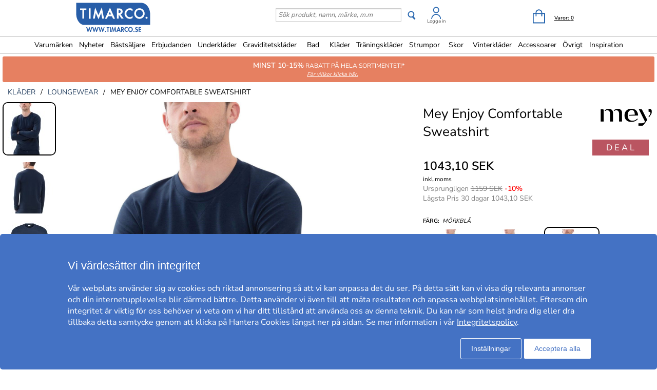

--- FILE ---
content_type: text/html; charset=utf-8
request_url: https://www.timarco.com/se/underkl%C3%A4der/loungewear/mey-enjoy-comfortable-sweatshirt?colid=251
body_size: 34765
content:
<!DOCTYPE html>
<html xmlns="https://www.w3.org/1999/xhtml"  lang="sv"  >
<head>
    <meta charset="utf-8" />
    <meta name="viewport" content="width=device-width, initial-scale=1.0">
    <title>Mey Enjoy Comfortable Sweatshirt - Hoodies och Sweatshirts - Loungewear - Kläder - Timarco.se</title>

    <link rel="preconnect" href="https://fonts.googleapis.com">
    <link rel="preconnect" href="https://fonts.gstatic.com" crossorigin>

    <link rel="preload" href="https://fonts.gstatic.com/s/nunitosans/v19/pe0AMImSLYBIv1o4X1M8ce2xCx3yop4tQpF_MeTm0lfUVwoNnq4CLz0_kJPxzGOF.woff2" as="font" type="font/woff2" crossorigin>
    <link rel="preload" href="https://fonts.gstatic.com/s/nunitosans/v19/pe0AMImSLYBIv1o4X1M8ce2xCx3yop4tQpF_MeTm0lfUVwoNnq4CLz0_kJ3xzA.woff2" as="font" type="font/woff2" crossorigin>

    
    <meta http-equiv="Content-Type" content="text/html; charset=utf-8" />
<meta name="author" content="Timarco Sweden AB" />
<meta name="description" content="Köp MEY ENJOY COMFORTABLE SWEATSHIRT hos Timarco, stort urval och väldigt bra priser. På nätet sedan 1997. ✓Gratis frakt ✓Trygg E-Handel ✓Snabb leverans" />
<link rel="canonical" href="https://www.timarco.com/se/kläder/loungewear/mey-enjoy-comfortable-sweatshirt" />
<link rel="alternate" hreflang="de-AT" href="https://www.timarco.com/at/kleidung/loungewear/mey-enjoy-comfortable-sweatshirt" />
<link rel="alternate" hreflang="nl-BE" href="https://www.timarco.com/be/kleding/loungewear/mey-enjoy-comfortable-sweatshirt" />
<link rel="alternate" hreflang="de-CH" href="https://www.timarco.com/ch/kleidung/loungewear/mey-enjoy-comfortable-sweatshirt" />
<link rel="alternate" hreflang="en" href="https://www.timarco.com/uk/clothing/loungewear/mey-enjoy-comfortable-sweatshirt" />
<link rel="alternate" hreflang="cs" href="https://www.timarco.com/cz/oblečení/domácí-oblečení/mey-enjoy-comfortable-sweatshirt" />
<link rel="alternate" hreflang="de" href="https://www.timarco.com/de/kleidung/loungewear/mey-enjoy-comfortable-sweatshirt" />
<link rel="alternate" hreflang="da" href="https://www.timarco.com/dk/tøj/loungewear/mey-enjoy-comfortable-sweatshirt" />
<link rel="alternate" hreflang="et" href="https://www.timarco.com/ee/riided/koduriided/mey-enjoy-comfortable-sweatshirt" />
<link rel="alternate" hreflang="es" href="https://www.timarco.com/es/ropa/ropa-de-estar-por-casa/mey-enjoy-comfortable-sweatshirt" />
<link rel="alternate" hreflang="fi" href="https://www.timarco.com/fi/vaatteet/loungewear/mey-enjoy-comfortable-sweatshirt" />
<link rel="alternate" hreflang="fr" href="https://www.timarco.com/fr/vêtements/vêtements-de-détente/mey-enjoy-comfortable-sweatshirt" />
<link rel="alternate" hreflang="hu" href="https://www.timarco.com/hu/ruházat/otthoni-viselet/mey-enjoy-comfortable-sweatshirt" />
<link rel="alternate" hreflang="it" href="https://www.timarco.com/it/abbigliamento/abbigliamento-da-casa/mey-enjoy-comfortable-sweatshirt" />
<link rel="alternate" hreflang="lt" href="https://www.timarco.com/lt/drabužiai/namų-drabužiai/mey-enjoy-comfortable-sweatshirt" />
<link rel="alternate" hreflang="lv" href="https://www.timarco.com/lv/apģērbi/mājas-apģērbs/mey-enjoy-comfortable-sweatshirt" />
<link rel="alternate" hreflang="nl" href="https://www.timarco.com/nl/kleding/loungewear/mey-enjoy-comfortable-sweatshirt" />
<link rel="alternate" hreflang="no" href="https://www.timarco.com/no/klær/loungewear/mey-enjoy-comfortable-sweatshirt" />
<link rel="alternate" hreflang="pl" href="https://www.timarco.com/pl/odzież/odzież-domowa/mey-enjoy-comfortable-sweatshirt" />
<link rel="alternate" hreflang="pt" href="https://www.timarco.com/pt/roupa/roupa-de-casa/mey-enjoy-comfortable-sweatshirt" />
<link rel="alternate" hreflang="sv" href="https://www.timarco.com/se/kläder/loungewear/mey-enjoy-comfortable-sweatshirt" />
<link rel="alternate" hreflang="x-default" href="https://select.timarco.com" />



        <meta name="viewport" content="width=device-width,initial-scale=1, maximum-scale=1">

    

    <link rel="icon" type="image/png" sizes="48x48" href="https://cdn77.timarco.com/favicon48x48.png">
    <link rel="icon" type="image/png" sizes="96x96" href="https://cdn77.timarco.com/favicon96x96.png">
    <link rel="icon" type="image/png" sizes="144x144" href="https://cdn77.timarco.com/favicon144x144.png">

    <link rel="apple-touch-icon" type="image/png" sizes="48x48" href="https://cdn77.timarco.com/favicon48x48.png">
    <link rel="apple-touch-icon" type="image/png" sizes="96x96" href="https://cdn77.timarco.com/favicon96x96.png">
    <link rel="apple-touch-icon" type="image/png" sizes="144x144" href="https://cdn77.timarco.com/favicon144x144.png">



    <link href="https://cdn77.timarco.com/mvc/cssinitmaster?v=7WQnymdZUP5yl73xL6BLkVYQeQbaww_-Kci9SuGLWik1" type="text/css" rel="stylesheet"/>


    <link id="myStyleSheet" rel="stylesheet" type="text/css" href="/themes/timarco/stylesheet_v21.css?v=20251111" />
    <link id="myStyleSheetShop" rel="stylesheet" type="text/css" href="/themes/timarcose/stylesheet_v21.css?v=20251111" />

    <link href="https://cdn77.timarco.com/themes/printsheet.css" rel="stylesheet" type="text/css" media="print" />
    <link href="https://cdn77.timarco.com/static/css/passtrength12-23.css" rel="stylesheet" type="text/css">

    <link rel="stylesheet" type="text/css" href="https://cdn77.timarco.com/static/css/jquery.fancybox_v4.css"/>
<link rel="stylesheet" type="text/css" href="https://cdn77.timarco.com/static/css/jquery.fancybox-thumbs_v2.css"/>
<link rel="stylesheet" type="text/css" href="https://cdn77.timarco.com/static/css/tiptip.css"/>
<link rel="stylesheet" type="text/css" href="https://cdnjs.cloudflare.com/ajax/libs/jquery-modal/0.9.1/jquery.modal.min.css"/>



    <!--[if lte IE 6]>
        <link rel="stylesheet" type="text/css" href="/themes/png_fix.css" />
    <![endif]-->
    
    
    <script type="text/javascript" src="https://ajax.googleapis.com/ajax/libs/jquery/1.11.1/jquery.min.js"></script>
<script src="https://cert.tryggehandel.net/js/script.js?id=9cb55b56-c1c0-46e8-8e64-3b56ee0a3785" defer async></script>

    
    
    
    
    <script type="text/javascript">
        function CallServer(arg, context){ $.get('ShellWebForm_DoCallback', {argCallServer: arg },function(data) { ReceiveServerData(data, null);})};
        function mp_onload() { if (window.body_onload != null) window.body_onload(); }
    </script>
    
    
    
    

    <link href="https://cdn77.timarco.com/styles/mainbundle?v=tVcMbyVoYEQMNY11sTLmneMeN1v5KbDAo6RaMIXvr6Q1" type="text/css" rel="stylesheet"/>


<script type="text/javascript" src="https://cdn77.timarco.com/bundles/mainbundle?v=arRBpwTSIwWfLBq0KO0e154A4qs2e4WCcRNzT6ndNn01"></script>



</head>
<body onload="mp_onload();">

    

        <input type="hidden" class="shopShippingMethodTresholdValue" value="399,00" />
        <input type="hidden" class="shopShippingMethodFrom" value="39,00" />
        <input type="hidden" id="criteoId" />
        <input type="hidden" id="googleId" />
        <input type="hidden" id="facebookId" />
        <input type="hidden" id="f_currency" value="SEK" />

<input id="MasterVisitorId" name="MasterVisitorId" type="hidden" value="00000000-0000-0000-0000-000000000000" /><input id="MasterMemberId" name="MasterMemberId" type="hidden" value="00000000-0000-0000-0000-000000000000" /><input id="MasterShopId" name="MasterShopId" type="hidden" value="00000000-0000-0000-0000-000000000000" /><input id="MasterMainShopId" name="MasterMainShopId" type="hidden" value="00000000-0000-0000-0000-000000000000" /><input id="MasterLanguage" name="MasterLanguage" type="hidden" value="se" /><input id="MasterRoute" name="MasterRoute" type="hidden" value="se" /><input id="MasterCampaignLogin" name="MasterCampaignLogin" type="hidden" value="" /><input id="MasterCampaignLoginCodeAlias" name="MasterCampaignLoginCodeAlias" type="hidden" value="" /><div id="popupDialogBackground" class="fancybox-overlay fancybox-overlay-fixed" style="width: auto; height: 100%; display: none;">
    <div class="fancybox-wrap fancybox-desktop fancybox-type-iframe fancybox-opened popupDialog" tabindex="-1">
        <div class="fancybox-skin" style="padding: 15px; width: auto; height: 100%;">
            <div class="fancybox-outer">
                <div class="fancybox-inner" style="overflow: hidden;">
                    <div id="myModalLabel" style="font-size:1.7em;"></div>
                    <h2 id="modalBody" style="font-size:1.3em"></h2>
                    <br />
                    <div id="actionButton" class="popupRightButton" style="cursor:pointer;"><span id="actionButtonTitle">OK</span></div>
                </div>
            </div>
            <a title="Close" onclick="modalHelper.cancel();" class="fancybox-item fancybox-close" href="javascript:;">
                <i class="fa fa-times"></i>
            </a>
        </div>
    </div>
</div><div id="blockingOverlay" onclick="$('body').css('overflow', 'scroll');$('#blockingOverlay').hide();">
</div>
        <form id="form1"></form>

<style>
    .mini-basket .shipping_fee {
        margin: 8px 18px 0 0;
        float: right;
    }
    .mini-basket .shipping_fee_free {
        margin: 8px 18px 0 0;
        float: right;
    }
    .mini-basket .shipping_fee_from {
        margin: 8px 18px 0 0;
        float: right;
    }

    .mini-basket .shipping-fee-sub-total {
        font-weight: bold;
    }
    .mini-basket .shipping-fee-from-amount {
        font-weight: bold;
    }
</style>

<input type="hidden" class="currency-value" value="SEK" />

<header id="topblock">

    <div id="topblock_inner_wrapper">

        

        <div class="topblock_content">

            <div class="mobile">

    <i class="menu fa fa-bars timarco"></i>

    <span><i id="mobileSearchGlyph" class="mobileGlyph fa fa-search timarco"></i></span>

    <a href='/se' title='Underkl&#228;der f&#246;r alla. Trosor, beh&#229; och kalsonger i k&#228;nda m&#228;rken.' id="logoMobile">
        <img class="mobile" src='/themes/timarcose/logo.png' alt='' />
    </a>

    <div class="basket-user">
        

<div class="user-login">
    <div class="user-icon-link">

        <a href="/se/member" title="Logga in" class="loginWrapper timarco">

                <img src='/resources/login_tim.svg' alt='Login' />

        </a>
            <a href="/se/member" class="loginTextMargin timarco">Logga in</a>
    </div>

</div>
    </div>

    <a id="basket-mobile" href='/se/cart-checkout' class="timarco">

        <i class="fa fa-shopping-cart"></i>

        <span class="container hidden">
            <i class="fa fa-circle"></i>
            <span></span>
        </span>
    </a>
</div>



<div class="topblock_search mobile hidden">
    <form action='/se/search' onsubmit="javascript: return OnSubmitSearchFormForMobiles();" method="get">
        <div>
            <input type="text" size="25" id='txtSearchstringForMobiles' name="searchstring" style='font-size:1.4em;width:210px;' class='text_disabled' placeholder='S&#246;k produkt, namn, m&#228;rke, m.m' />
            <input type="submit" class="inputButton" style="height:2.4em" onsubmit="javascript: return OnSubmitSearchFormForMobiles();" id='btnSearchForMobiles' value='S&#246;k' name="search" />
        </div>
    </form>
</div>



            <div class="logo_wrapper">
                <a href='/se' title='Underkl&#228;der f&#246;r alla. Trosor, beh&#229; och kalsonger i k&#228;nda m&#228;rken.' id='logo'>

                        <img src='/themes/timarcose/logobig.svg' alt='timarco.se WE ARE UNDERWEAR &amp; MORE!' />

                    <img class="mobile" src='/themes/timarcose/logo.png' alt='timarco.se WE ARE UNDERWEAR &amp; MORE!' />
                </a>
            </div>

            






            <div class='topblock_content_basket basket_ext'>
                <div>
                    <div class='basket_content'>
                        <a id='basket-desktop' class='navigation' href='/se/cart-checkout'>
                                <img src='/resources/cart_tim.svg' alt='basket' /><span class='basket-content'>Varor:&nbsp;</span><span id='total-items'>0</span>
                        </a>
                    </div>
                </div>
                
                <div class='mini-basket-wrapper'>
                    <div id='mini-basket' class='mini-basket' style='display:none;'>

                        <div class='basket_title' id="basket_title"><span>Varukorgen:&nbsp;</span></div>
                        
                        <div class='close_basket'><i class='fa fa-times'></i></div>
                        <div class='having_less_than_wished hidden'><div class='having_less_than_wished_left'><i class="fa fa-exclamation-triangle"></i></div><div class='having_less_than_wished_right'>Tyvärr finns inte produkten i önskat antal,<br/>vi har justerat antalet till det som finns i lager.
 <br/> <b> <span style="color:#000;"></span> st <span style="color:#000;"></span> </b></div></div>
                        <div class='content'></div>


                        <div id='checkout_link_group' class='checkout_link_group'>
                            <div class='shipping_fee'>
                                <span>Du är <span class='shipping-fee-sub-total'></span> från fri frakt</span>
                            </div>
                            <div class='shipping_fee_free'>
                                <span>Fri Frakt</span>
                            </div>
                            <div class='shipping_fee_from'>
                                <span>Frakt från <span class='shipping-fee-from-amount'>39 SEK</span></span>
                            </div>

                            <br />
                            <br />
                            <div class='total'>
                                <span>Delsumma:&nbsp;</span>
                                <span class='sub-total'></span>
                            </div>
                            <div class='navigation'>
                                <a href='/se/cart-checkout'><span class='checkout timarco'>Till Kassan</span></a>
                                <a id='continue_shopping_link'><span class='continue_shopping timarco'>Forts&#228;tt shoppa</span></a>
                            </div>
                            <div class='message hidden'>Du &#228;r &lt;span&gt;&lt;/span&gt; kr fr&#229;n din rabatt &lt;span&gt;&lt;/span&gt; kr</div>
                        </div>





                    </div>
                </div>
            </div>


                <div class="topblock_search">
                    <form action='https://www.timarco.com/se/search' onsubmit="javascript: return OnSubmitSearchForm();" method="get">
                        <div>

                            <input type="text" id='txtSearchstring' name="searchstring" class='text_disabled' placeholder='S&#246;k produkt, namn, m&#228;rke, m.m' />


                            <input type="submit" class="btnSearch timarco" onsubmit="javascript: return OnSubmitSearchForm();" id='btnSearch' value='' name="search" />



                            <div class="topblock_user">
                                

<div class="user-login">
    <div class="user-icon-link">

        <a href="/se/member" title="Logga in" class="loginWrapper timarco">

                <img src='/resources/login_tim.svg' alt='Login' />

        </a>
            <a href="/se/member" class="loginTextMargin timarco">Logga in</a>
    </div>

</div>
                            </div>
                        </div>
                    </form>
                </div>
        </div>
    </div>


<div id="navigation_top_backdrop" class="navigation_top_backdrop" onclick="CloseNavigationBackdrop();"> </div>

<div id="navigation_top_wrapper" class="navigation_top_wrapper timarco">
    <nav class="navigation_top timarco">
        <ul class="nav_lvl_1_list timarco">
<li id="nav_pop_mobile_only" class="nav_pop_mobile_only">
    <div class="nav_pop_headline_cont">
               <span class="nav_lvl_1_itemspan timarco">Populära kategorier</span>
    </div>
    <div class="nav_pop_image_cont">
        <a href="https://www.timarco.com/se/underkläder/bh" title="BH">
            <img alt="Menu Item" src="https://cdn77.timarco.com/resources/product/image/50/20130-1dfdfe82-c6aa-42c0-91b9-1c8f6ae6be6a-0-50.jpg">
               <span class="nav_lvl_1_itemspan timarco">BH</span>
        </a>
    </div>
    <div class="nav_pop_image_cont">
        <a href="https://www.timarco.com/se/underkläder/trosor" title="Trosor">
            <img alt="Menu Item" src="https://cdn77.timarco.com/resources/product/image/50/51233-e3b81a79-0878-49f4-b946-18cf8000fcde-0-50.jpg">
               <span class="nav_lvl_1_itemspan timarco">Trosor</span>
        </a>
    </div>
    <div class="nav_pop_image_cont">
        <a href="https://www.timarco.com/se/underkläder/kalsonger" title="Kalsonger">
            <img alt="Menu Item" src="https://cdn77.timarco.com/resources/product/image/50/17415-69b66dd2-3898-4fcf-bb6b-da048859e41e-0-50.jpg">
               <span class="nav_lvl_1_itemspan timarco">Kalsonger</span>
        </a>
    </div>
    <div class="nav_pop_image_cont">
        <a href="https://www.timarco.com/se/strumpor/strumpor" title="Strumpor">
            <img alt="Menu Item" src="https://cdn77.timarco.com/resources/product/image/50/22364-cd7c9456-edf3-4b15-938c-13dcf76ec2e0-0-50.jpg">
               <span class="nav_lvl_1_itemspan timarco">Strumpor</span>
        </a>
    </div>
</li>

<li class="nav_lvl_1_item timarco">
  <a href="/se/brands">Varumärken</a>
</li>
<li class="nav_lvl_1_item timarco">
  <a href="/se/latest">Nyheter</a>
</li>
  <li class="nav_lvl_1_item timarco">
  <a href="/se/bestsellers">Bästsäljare</a>
</li>
<li class="nav_lvl_1_item timarco">
  <a href="/se/deals">Erbjudanden</a>
</li>
  <li class="nav_lvl_1_item timarco">
  <a class = "nav_lvl_1_itemexpandablelink timarco" href="/se/underkl%c3%a4der"><span class="nav_lvl_1_itemspan timarco">Underkläder</span><i class="fa fa-chevron-right nav_expandchevron_mobile_only"></i></a>
<div class="nav_lvl_2_wrapper timarco">
<div class="nav_lvl_2_backpanel timarco">
<i class="fa fa-chevron-left nav_lvl_2_backchevron timarco nav_backchevron_mobile_only"></i>
<span class="nav_lvl_2_itemspan timarco">Underkläder</span>
<i class="fa fa-times nav_lvl_2_backclose timarco nav_close_mobile_only"></i>
</div>
  <ul class="nav_lvl_2_list timarco">
  <li class="nav_lvl_2_item timarco nav_showall_mobile_only">
     <a href="/se/underkl%c3%a4der"><span class="nav_lvl_2_itemspan timarco">Visa alla Underkläder</span></a>
  </li>
  <li class="nav_lvl_2_item timarco">
        <a class = "nav_lvl_2_itemexpandablelink timarco" href="https://www.timarco.com/se/underkläder/bh"><span class="nav_lvl_2_itemspan timarco">BH</span><i class="fa fa-chevron-right nav_expandchevron_mobile_only"></i></a>
<div class="nav_lvl_3_wrapper timarco">
<div class="nav_lvl_3_backpanel timarco">
<i class="fa fa-chevron-left nav_lvl_3_backchevron timarco nav_backchevron_mobile_only"></i>
<span class="nav_lvl_3_itemspan timarco">BH</span>
<i class="fa fa-times nav_lvl_3_backclose timarco nav_close_mobile_only"></i>
</div>
  <ul class="nav_lvl_3_list timarco">
  <li class="nav_lvl_3_item timarco nav_showall_mobile_only">
     <a href="https://www.timarco.com/se/underkläder/bh"><span class="nav_lvl_3_itemspan timarco">Visa alla BH</span></a>
  </li>
  <li class="nav_lvl_3_item timarco">
        <a href="/se/d%2b-kupa"><span class="nav_lvl_3_itemspan timarco">D+ kupa</span></a>
  </li>
  <li class="nav_lvl_3_item timarco">
        <a href="https://www.timarco.com/se/underkläder/bh/bygel-bh"><span class="nav_lvl_3_itemspan timarco">Bygel-BH</span></a>
  </li>
  <li class="nav_lvl_3_item timarco">
        <a href="https://www.timarco.com/se/underkläder/bh/t-shirt-bh"><span class="nav_lvl_3_itemspan timarco">T-shirt-BH</span></a>
  </li>
  <li class="nav_lvl_3_item timarco">
        <a href="https://www.timarco.com/se/underkläder/bh/push-up"><span class="nav_lvl_3_itemspan timarco">Push-up</span></a>
  </li>
  <li class="nav_lvl_3_item timarco">
        <a href="https://www.timarco.com/se/underkläder/bh/mjuk-bh"><span class="nav_lvl_3_itemspan timarco">Mjuk-BH</span></a>
  </li>
  <li class="nav_lvl_3_item timarco">
        <a href="https://www.timarco.com/se/underkläder/bh/balconette"><span class="nav_lvl_3_itemspan timarco">Balconette</span></a>
  </li>
  <li class="nav_lvl_3_item timarco">
        <a href="https://www.timarco.com/se/underkläder/bh/multifunktions-bh"><span class="nav_lvl_3_itemspan timarco">Multifunktions-BH</span></a>
  </li>
  <li class="nav_lvl_3_item timarco">
        <a href="https://www.timarco.com/se/underkläder/bh/bandeau"><span class="nav_lvl_3_itemspan timarco">Bandeau</span></a>
  </li>
  <li class="nav_lvl_3_item timarco">
        <a href="https://www.timarco.com/se/underkläder/bh/topp"><span class="nav_lvl_3_itemspan timarco">Topp</span></a>
  </li>
  <li class="nav_lvl_3_item timarco">
        <a href="https://www.timarco.com/se/sport-bh/sport-bh"><span class="nav_lvl_3_itemspan timarco">Sport-BH</span></a>
  </li>
  <li class="nav_lvl_3_item timarco">
        <a href="https://www.timarco.com/se/underkläder/bh/minimizer"><span class="nav_lvl_3_itemspan timarco">Minimizer</span></a>
  </li>
  <li class="nav_lvl_3_item timarco">
        <a href="https://www.timarco.com/se/mamma/amnings-bh"><span class="nav_lvl_3_itemspan timarco">Amnings-BH</span></a>
  </li>
  <li class="nav_lvl_3_item timarco">
        <a href="https://www.timarco.com/se/underkläder/bh/protes-bh"><span class="nav_lvl_3_itemspan timarco">Protes-BH</span></a>
  </li>
  <li class="nav_lvl_3_item timarco">
        <a href="https://www.timarco.com/se/underkläder/bh/bralette"><span class="nav_lvl_3_itemspan timarco">Bralette</span></a>
  </li>
  <li class="nav_lvl_3_item timarco">
        <a href="https://www.timarco.com/se/underkläder/bh/spets-bh"><span class="nav_lvl_3_itemspan timarco">Spets-BH</span></a>
  </li>
  <li class="nav_lvl_3_item timarco">
        <a href="https://www.timarco.com/se/underkläder/bh/bh-utan-bygel"><span class="nav_lvl_3_itemspan timarco">BH utan bygel</span></a>
  </li>
  <li class="nav_lvl_3_item timarco">
        <a href="https://www.timarco.com/se/underkläder/bh/framknäppt-bh"><span class="nav_lvl_3_itemspan timarco">Framknäppt BH</span></a>
  </li>
  <li class="nav_lvl_3_item timarco">
        <a href="https://www.timarco.com/se/underkläder/bh/hjärtformad-bh"><span class="nav_lvl_3_itemspan timarco">Hjärtformad BH</span></a>
  </li>
  <li class="nav_lvl_3_item timarco">
        <a href="https://www.timarco.com/se/underkläder/bh/plunge-bh"><span class="nav_lvl_3_itemspan timarco">Plunge BH</span></a>
  </li>
  <li class="nav_lvl_3_item timarco">
        <a href="https://www.timarco.com/se/underkläder/bh/helkupa"><span class="nav_lvl_3_itemspan timarco">Helkupa</span></a>
  </li>
  <li class="nav_lvl_3_item timarco">
        <a href="https://www.timarco.com/se/underkläder/bh/vadderad-bh"><span class="nav_lvl_3_itemspan timarco">Vadderad BH</span></a>
  </li>
  </ul>
</div>
  </li>
  <li class="nav_lvl_2_item timarco">
        <a class = "nav_lvl_2_itemexpandablelink timarco" href="https://www.timarco.com/se/underkläder/trosor"><span class="nav_lvl_2_itemspan timarco">Trosor</span><i class="fa fa-chevron-right nav_expandchevron_mobile_only"></i></a>
<div class="nav_lvl_3_wrapper timarco">
<div class="nav_lvl_3_backpanel timarco">
<i class="fa fa-chevron-left nav_lvl_3_backchevron timarco nav_backchevron_mobile_only"></i>
<span class="nav_lvl_3_itemspan timarco">Trosor</span>
<i class="fa fa-times nav_lvl_3_backclose timarco nav_close_mobile_only"></i>
</div>
  <ul class="nav_lvl_3_list timarco">
  <li class="nav_lvl_3_item timarco nav_showall_mobile_only">
     <a href="https://www.timarco.com/se/underkläder/trosor"><span class="nav_lvl_3_itemspan timarco">Visa alla Trosor</span></a>
  </li>
  <li class="nav_lvl_3_item timarco">
        <a href="https://www.timarco.com/se/underkläder/trosor/hipster"><span class="nav_lvl_3_itemspan timarco">Hipster</span></a>
  </li>
  <li class="nav_lvl_3_item timarco">
        <a href="https://www.timarco.com/se/underkläder/trosor/boxer"><span class="nav_lvl_3_itemspan timarco">Boxer</span></a>
  </li>
  <li class="nav_lvl_3_item timarco">
        <a href="https://www.timarco.com/se/underkläder/trosor/brief"><span class="nav_lvl_3_itemspan timarco">Brief</span></a>
  </li>
  <li class="nav_lvl_3_item timarco">
        <a href="https://www.timarco.com/se/underkläder/trosor/string"><span class="nav_lvl_3_itemspan timarco">String</span></a>
  </li>
  <li class="nav_lvl_3_item timarco">
        <a href="https://www.timarco.com/se/underkläder/trosor/tai"><span class="nav_lvl_3_itemspan timarco">Tai</span></a>
  </li>
  <li class="nav_lvl_3_item timarco">
        <a href="https://www.timarco.com/se/underkläder/trosor/tanga"><span class="nav_lvl_3_itemspan timarco">Tanga</span></a>
  </li>
  <li class="nav_lvl_3_item timarco">
        <a href="https://www.timarco.com/se/underkläder/trosor/midi"><span class="nav_lvl_3_itemspan timarco">Midi</span></a>
  </li>
  <li class="nav_lvl_3_item timarco">
        <a href="https://www.timarco.com/se/underkläder/trosor/mini"><span class="nav_lvl_3_itemspan timarco">Mini</span></a>
  </li>
  <li class="nav_lvl_3_item timarco">
        <a href="https://www.timarco.com/se/underkläder/trosor/maxi"><span class="nav_lvl_3_itemspan timarco">Maxi</span></a>
  </li>
  <li class="nav_lvl_3_item timarco">
        <a href="https://www.timarco.com/se/underkläder/trosor/shorts"><span class="nav_lvl_3_itemspan timarco">Shorts</span></a>
  </li>
  <li class="nav_lvl_3_item timarco">
        <a href="https://www.timarco.com/se/underkläder/trosor/shaping---support"><span class="nav_lvl_3_itemspan timarco">Shaping & support</span></a>
  </li>
  <li class="nav_lvl_3_item timarco">
        <a href="https://www.timarco.com/se/underkläder/trosor/trosor-med-långa-ben"><span class="nav_lvl_3_itemspan timarco">Trosor med långa ben</span></a>
  </li>
  <li class="nav_lvl_3_item timarco">
        <a href="https://www.timarco.com/se/underkläder/trosor/sport-trosor"><span class="nav_lvl_3_itemspan timarco">Sport trosor</span></a>
  </li>
  <li class="nav_lvl_3_item timarco">
        <a href="https://www.timarco.com/se/underkläder/trosor/brazilian-trosor"><span class="nav_lvl_3_itemspan timarco">Brazilian trosor</span></a>
  </li>
  <li class="nav_lvl_3_item timarco">
        <a href="https://www.timarco.com/se/mamma/graviditet"><span class="nav_lvl_3_itemspan timarco">Graviditet</span></a>
  </li>
  <li class="nav_lvl_3_item timarco">
        <a href="https://www.timarco.com/se/underkläder/trosor/spetstrosor"><span class="nav_lvl_3_itemspan timarco">Spetstrosor</span></a>
  </li>
  <li class="nav_lvl_3_item timarco">
        <a href="https://www.timarco.com/se/underkläder/trosor/sömlösa-trosor"><span class="nav_lvl_3_itemspan timarco">Sömlösa trosor</span></a>
  </li>
  <li class="nav_lvl_3_item timarco">
        <a href="https://www.timarco.com/se/underkläder/trosor/hotpants"><span class="nav_lvl_3_itemspan timarco">Hotpants</span></a>
  </li>
  <li class="nav_lvl_3_item timarco">
        <a href="https://www.timarco.com/se/underkläder/trosor/trosor-med-hög-midja"><span class="nav_lvl_3_itemspan timarco">Trosor med hög midja</span></a>
  </li>
  <li class="nav_lvl_3_item timarco">
        <a href="https://www.timarco.com/se/underkläder/trosor/rio-trosor"><span class="nav_lvl_3_itemspan timarco">Rio-trosor</span></a>
  </li>
  </ul>
</div>
  </li>
  <li class="nav_lvl_2_item timarco">
        <a class = "nav_lvl_2_itemexpandablelink timarco" href="https://www.timarco.com/se/underkläder/shaping---support"><span class="nav_lvl_2_itemspan timarco">Shaping & support</span><i class="fa fa-chevron-right nav_expandchevron_mobile_only"></i></a>
<div class="nav_lvl_3_wrapper timarco">
<div class="nav_lvl_3_backpanel timarco">
<i class="fa fa-chevron-left nav_lvl_3_backchevron timarco nav_backchevron_mobile_only"></i>
<span class="nav_lvl_3_itemspan timarco">Shaping & support</span>
<i class="fa fa-times nav_lvl_3_backclose timarco nav_close_mobile_only"></i>
</div>
  <ul class="nav_lvl_3_list timarco">
  <li class="nav_lvl_3_item timarco nav_showall_mobile_only">
     <a href="https://www.timarco.com/se/underkläder/shaping---support"><span class="nav_lvl_3_itemspan timarco">Visa alla Shaping & support</span></a>
  </li>
  <li class="nav_lvl_3_item timarco">
        <a href="https://www.timarco.com/se/underkläder/shaping---support/trosor-gördlar"><span class="nav_lvl_3_itemspan timarco">Trosor/gördlar</span></a>
  </li>
  <li class="nav_lvl_3_item timarco">
        <a href="https://www.timarco.com/se/underkläder/shaping---support/topp"><span class="nav_lvl_3_itemspan timarco">Topp</span></a>
  </li>
  <li class="nav_lvl_3_item timarco">
        <a href="https://www.timarco.com/se/underkläder/shaping---support/bustier---korsett"><span class="nav_lvl_3_itemspan timarco">Bustier & korsett</span></a>
  </li>
  <li class="nav_lvl_3_item timarco">
        <a href="https://www.timarco.com/se/underkläder/shaping---support/underklänning"><span class="nav_lvl_3_itemspan timarco">Underklänning</span></a>
  </li>
  <li class="nav_lvl_3_item timarco">
        <a href="https://www.timarco.com/se/underkläder/shaping---support/underkjol"><span class="nav_lvl_3_itemspan timarco">Underkjol</span></a>
  </li>
  <li class="nav_lvl_3_item timarco">
        <a href="https://www.timarco.com/se/underkläder/shaping---support/body"><span class="nav_lvl_3_itemspan timarco">Body</span></a>
  </li>
  </ul>
</div>
  </li>
  <li class="nav_lvl_2_item timarco">
        <a href="https://www.timarco.com/se/underkläder/body"><span class="nav_lvl_2_itemspan timarco">Body</span></a>
  </li>
  <li class="nav_lvl_2_item timarco">
        <a class = "nav_lvl_2_itemexpandablelink timarco" href="https://www.timarco.com/se/underkläder/kalsonger"><span class="nav_lvl_2_itemspan timarco">Kalsonger</span><i class="fa fa-chevron-right nav_expandchevron_mobile_only"></i></a>
<div class="nav_lvl_3_wrapper timarco">
<div class="nav_lvl_3_backpanel timarco">
<i class="fa fa-chevron-left nav_lvl_3_backchevron timarco nav_backchevron_mobile_only"></i>
<span class="nav_lvl_3_itemspan timarco">Kalsonger</span>
<i class="fa fa-times nav_lvl_3_backclose timarco nav_close_mobile_only"></i>
</div>
  <ul class="nav_lvl_3_list timarco">
  <li class="nav_lvl_3_item timarco nav_showall_mobile_only">
     <a href="https://www.timarco.com/se/underkläder/kalsonger"><span class="nav_lvl_3_itemspan timarco">Visa alla Kalsonger</span></a>
  </li>
  <li class="nav_lvl_3_item timarco">
        <a href="https://www.timarco.com/se/underkläder/kalsonger/boxer"><span class="nav_lvl_3_itemspan timarco">Boxer</span></a>
  </li>
  <li class="nav_lvl_3_item timarco">
        <a href="https://www.timarco.com/se/underkläder/kalsonger/brief"><span class="nav_lvl_3_itemspan timarco">Brief</span></a>
  </li>
  <li class="nav_lvl_3_item timarco">
        <a href="https://www.timarco.com/se/underkläder/kalsonger/boxershorts"><span class="nav_lvl_3_itemspan timarco">Boxershorts</span></a>
  </li>
  <li class="nav_lvl_3_item timarco">
        <a href="https://www.timarco.com/se/underkläder/kalsonger/sportkalsonger"><span class="nav_lvl_3_itemspan timarco">Sportkalsonger</span></a>
  </li>
  <li class="nav_lvl_3_item timarco">
        <a href="https://www.timarco.com/se/underkläder/kalsonger/string"><span class="nav_lvl_3_itemspan timarco">String</span></a>
  </li>
  <li class="nav_lvl_3_item timarco">
        <a href="https://www.timarco.com/se/underkläder/kalsonger/jockstrap"><span class="nav_lvl_3_itemspan timarco">Jockstrap</span></a>
  </li>
  <li class="nav_lvl_3_item timarco">
        <a href="https://www.timarco.com/se/underkläder/kalsonger/mini"><span class="nav_lvl_3_itemspan timarco">Mini</span></a>
  </li>
  <li class="nav_lvl_3_item timarco">
        <a href="https://www.timarco.com/se/underkläder/kalsonger/midi"><span class="nav_lvl_3_itemspan timarco">Midi</span></a>
  </li>
  <li class="nav_lvl_3_item timarco">
        <a href="https://www.timarco.com/se/underkläder/kalsonger/hipster"><span class="nav_lvl_3_itemspan timarco">Hipster</span></a>
  </li>
  <li class="nav_lvl_3_item timarco">
        <a href="https://www.timarco.com/se/underkläder/kalsonger/shorts"><span class="nav_lvl_3_itemspan timarco">Shorts</span></a>
  </li>
  <li class="nav_lvl_3_item timarco">
        <a href="https://www.timarco.com/se/underkläder/kalsonger/tanga"><span class="nav_lvl_3_itemspan timarco">Tanga</span></a>
  </li>
  </ul>
</div>
  </li>
  <li class="nav_lvl_2_item timarco">
        <a href="https://www.timarco.com/se/underkläder/långkalsonger"><span class="nav_lvl_2_itemspan timarco">Långkalsonger</span></a>
  </li>
  </ul>
</div>
</li>
  <li class="nav_lvl_1_item timarco">
  <a href="https://www.timarco.com/se/mamma/graviditetskläder"><span class="nav_lvl_1_itemspan timarco">Graviditetskläder</span></a>
</li>
  <li class="nav_lvl_1_item timarco">
  <a class = "nav_lvl_1_itemexpandablelink timarco" href="/se/bad"><span class="nav_lvl_1_itemspan timarco">Bad</span><i class="fa fa-chevron-right nav_expandchevron_mobile_only"></i></a>
<div class="nav_lvl_2_wrapper timarco">
<div class="nav_lvl_2_backpanel timarco">
<i class="fa fa-chevron-left nav_lvl_2_backchevron timarco nav_backchevron_mobile_only"></i>
<span class="nav_lvl_2_itemspan timarco">Bad</span>
<i class="fa fa-times nav_lvl_2_backclose timarco nav_close_mobile_only"></i>
</div>
  <ul class="nav_lvl_2_list timarco">
  <li class="nav_lvl_2_item timarco nav_showall_mobile_only">
     <a href="/se/bad"><span class="nav_lvl_2_itemspan timarco">Visa alla Bad</span></a>
  </li>
  <li class="nav_lvl_2_item timarco">
        <a class = "nav_lvl_2_itemexpandablelink timarco" href="https://www.timarco.com/se/bad/bikini-överdelar"><span class="nav_lvl_2_itemspan timarco">Bikini överdelar</span><i class="fa fa-chevron-right nav_expandchevron_mobile_only"></i></a>
<div class="nav_lvl_3_wrapper timarco">
<div class="nav_lvl_3_backpanel timarco">
<i class="fa fa-chevron-left nav_lvl_3_backchevron timarco nav_backchevron_mobile_only"></i>
<span class="nav_lvl_3_itemspan timarco">Bikini överdelar</span>
<i class="fa fa-times nav_lvl_3_backclose timarco nav_close_mobile_only"></i>
</div>
  <ul class="nav_lvl_3_list timarco">
  <li class="nav_lvl_3_item timarco nav_showall_mobile_only">
     <a href="https://www.timarco.com/se/bad/bikini-överdelar"><span class="nav_lvl_3_itemspan timarco">Visa alla Bikini överdelar</span></a>
  </li>
  <li class="nav_lvl_3_item timarco">
        <a href="https://www.timarco.com/se/bad/bikini-överdelar/mix---match-"><span class="nav_lvl_3_itemspan timarco">Mix & Match </span></a>
  </li>
  <li class="nav_lvl_3_item timarco">
        <a href="https://www.timarco.com/se/bad/bikini-överdelar/bygel-bh"><span class="nav_lvl_3_itemspan timarco">Bygel-BH</span></a>
  </li>
  <li class="nav_lvl_3_item timarco">
        <a href="https://www.timarco.com/se/bad/bikini-överdelar/vadderad-"><span class="nav_lvl_3_itemspan timarco">Vadderad </span></a>
  </li>
  <li class="nav_lvl_3_item timarco">
        <a href="https://www.timarco.com/se/bad/bikini-överdelar/halterneck"><span class="nav_lvl_3_itemspan timarco">Halterneck</span></a>
  </li>
  <li class="nav_lvl_3_item timarco">
        <a href="https://www.timarco.com/se/bad/bikini-överdelar/trekants-bh"><span class="nav_lvl_3_itemspan timarco">Trekants-BH</span></a>
  </li>
  <li class="nav_lvl_3_item timarco">
        <a href="https://www.timarco.com/se/bad/bikini-överdelar/bandeau-bandero"><span class="nav_lvl_3_itemspan timarco">Bandeau/bandero</span></a>
  </li>
  <li class="nav_lvl_3_item timarco">
        <a href="https://www.timarco.com/se/bad/bikini-överdelar/topp"><span class="nav_lvl_3_itemspan timarco">Topp</span></a>
  </li>
  <li class="nav_lvl_3_item timarco">
        <a href="https://www.timarco.com/se/bad/bikini-överdelar/tankini"><span class="nav_lvl_3_itemspan timarco">Tankini</span></a>
  </li>
  <li class="nav_lvl_3_item timarco">
        <a href="https://www.timarco.com/se/bad/bikini-överdelar/protes-bh"><span class="nav_lvl_3_itemspan timarco">Protes-BH</span></a>
  </li>
  </ul>
</div>
  </li>
  <li class="nav_lvl_2_item timarco">
        <a class = "nav_lvl_2_itemexpandablelink timarco" href="https://www.timarco.com/se/bad/bikini-underdelar"><span class="nav_lvl_2_itemspan timarco">Bikini underdelar</span><i class="fa fa-chevron-right nav_expandchevron_mobile_only"></i></a>
<div class="nav_lvl_3_wrapper timarco">
<div class="nav_lvl_3_backpanel timarco">
<i class="fa fa-chevron-left nav_lvl_3_backchevron timarco nav_backchevron_mobile_only"></i>
<span class="nav_lvl_3_itemspan timarco">Bikini underdelar</span>
<i class="fa fa-times nav_lvl_3_backclose timarco nav_close_mobile_only"></i>
</div>
  <ul class="nav_lvl_3_list timarco">
  <li class="nav_lvl_3_item timarco nav_showall_mobile_only">
     <a href="https://www.timarco.com/se/bad/bikini-underdelar"><span class="nav_lvl_3_itemspan timarco">Visa alla Bikini underdelar</span></a>
  </li>
  <li class="nav_lvl_3_item timarco">
        <a href="https://www.timarco.com/se/bad/bikini-underdelar/maxi"><span class="nav_lvl_3_itemspan timarco">Maxi</span></a>
  </li>
  <li class="nav_lvl_3_item timarco">
        <a href="https://www.timarco.com/se/bad/bikini-underdelar/hipster-boxer"><span class="nav_lvl_3_itemspan timarco">Hipster/boxer</span></a>
  </li>
  <li class="nav_lvl_3_item timarco">
        <a href="https://www.timarco.com/se/bad/bikini-underdelar/tanga"><span class="nav_lvl_3_itemspan timarco">Tanga</span></a>
  </li>
  <li class="nav_lvl_3_item timarco">
        <a href="https://www.timarco.com/se/bad/bikini-underdelar/tai"><span class="nav_lvl_3_itemspan timarco">Tai</span></a>
  </li>
  <li class="nav_lvl_3_item timarco">
        <a href="https://www.timarco.com/se/bad/bikini-underdelar/brief"><span class="nav_lvl_3_itemspan timarco">Brief</span></a>
  </li>
  <li class="nav_lvl_3_item timarco">
        <a href="https://www.timarco.com/se/bad/bikini-underdelar/midi"><span class="nav_lvl_3_itemspan timarco">Midi</span></a>
  </li>
  <li class="nav_lvl_3_item timarco">
        <a href="https://www.timarco.com/se/bad/bikini-underdelar/shorts"><span class="nav_lvl_3_itemspan timarco">Shorts</span></a>
  </li>
  <li class="nav_lvl_3_item timarco">
        <a href="https://www.timarco.com/se/bad/bikini-underdelar/badkjol"><span class="nav_lvl_3_itemspan timarco">Badkjol</span></a>
  </li>
  </ul>
</div>
  </li>
  <li class="nav_lvl_2_item timarco">
        <a href="https://www.timarco.com/se/bad/bikinis-hela-set"><span class="nav_lvl_2_itemspan timarco">Bikinis hela set</span></a>
  </li>
  <li class="nav_lvl_2_item timarco">
        <a class = "nav_lvl_2_itemexpandablelink timarco" href="https://www.timarco.com/se/bad/baddräkter"><span class="nav_lvl_2_itemspan timarco">Baddräkter</span><i class="fa fa-chevron-right nav_expandchevron_mobile_only"></i></a>
<div class="nav_lvl_3_wrapper timarco">
<div class="nav_lvl_3_backpanel timarco">
<i class="fa fa-chevron-left nav_lvl_3_backchevron timarco nav_backchevron_mobile_only"></i>
<span class="nav_lvl_3_itemspan timarco">Baddräkter</span>
<i class="fa fa-times nav_lvl_3_backclose timarco nav_close_mobile_only"></i>
</div>
  <ul class="nav_lvl_3_list timarco">
  <li class="nav_lvl_3_item timarco nav_showall_mobile_only">
     <a href="https://www.timarco.com/se/bad/baddräkter"><span class="nav_lvl_3_itemspan timarco">Visa alla Baddräkter</span></a>
  </li>
  <li class="nav_lvl_3_item timarco">
        <a href="https://www.timarco.com/se/bad/baddräkt-med-bygel"><span class="nav_lvl_3_itemspan timarco">Baddräkt med bygel</span></a>
  </li>
  <li class="nav_lvl_3_item timarco">
        <a href="https://www.timarco.com/se/bad/baddräkt-med-vadderade-kupor"><span class="nav_lvl_3_itemspan timarco">Baddräkt med vadderade kupor</span></a>
  </li>
  <li class="nav_lvl_3_item timarco">
        <a href="https://www.timarco.com/se/bad/klorresistent-baddräkt"><span class="nav_lvl_3_itemspan timarco">Klorresistent baddräkt</span></a>
  </li>
  </ul>
</div>
  </li>
  <li class="nav_lvl_2_item timarco">
        <a class = "nav_lvl_2_itemexpandablelink timarco" href="https://www.timarco.com/se/bad/badbyxor"><span class="nav_lvl_2_itemspan timarco">Badbyxor</span><i class="fa fa-chevron-right nav_expandchevron_mobile_only"></i></a>
<div class="nav_lvl_3_wrapper timarco">
<div class="nav_lvl_3_backpanel timarco">
<i class="fa fa-chevron-left nav_lvl_3_backchevron timarco nav_backchevron_mobile_only"></i>
<span class="nav_lvl_3_itemspan timarco">Badbyxor</span>
<i class="fa fa-times nav_lvl_3_backclose timarco nav_close_mobile_only"></i>
</div>
  <ul class="nav_lvl_3_list timarco">
  <li class="nav_lvl_3_item timarco nav_showall_mobile_only">
     <a href="https://www.timarco.com/se/bad/badbyxor"><span class="nav_lvl_3_itemspan timarco">Visa alla Badbyxor</span></a>
  </li>
  <li class="nav_lvl_3_item timarco">
        <a href="https://www.timarco.com/se/bad/badbyxor/korta"><span class="nav_lvl_3_itemspan timarco">Korta</span></a>
  </li>
  <li class="nav_lvl_3_item timarco">
        <a href="https://www.timarco.com/se/bad/badbyxor/långa"><span class="nav_lvl_3_itemspan timarco">Långa</span></a>
  </li>
  <li class="nav_lvl_3_item timarco">
        <a href="https://www.timarco.com/se/bad/badbyxor/swim-briefs"><span class="nav_lvl_3_itemspan timarco">Swim Briefs</span></a>
  </li>
  <li class="nav_lvl_3_item timarco">
        <a href="https://www.timarco.com/se/bad/badbyxor/trunks"><span class="nav_lvl_3_itemspan timarco">Trunks</span></a>
  </li>
  </ul>
</div>
  </li>
  <li class="nav_lvl_2_item timarco">
        <a class = "nav_lvl_2_itemexpandablelink timarco" href="https://www.timarco.com/se/bad/badtillbehör"><span class="nav_lvl_2_itemspan timarco">Badtillbehör</span><i class="fa fa-chevron-right nav_expandchevron_mobile_only"></i></a>
<div class="nav_lvl_3_wrapper timarco">
<div class="nav_lvl_3_backpanel timarco">
<i class="fa fa-chevron-left nav_lvl_3_backchevron timarco nav_backchevron_mobile_only"></i>
<span class="nav_lvl_3_itemspan timarco">Badtillbehör</span>
<i class="fa fa-times nav_lvl_3_backclose timarco nav_close_mobile_only"></i>
</div>
  <ul class="nav_lvl_3_list timarco">
  <li class="nav_lvl_3_item timarco nav_showall_mobile_only">
     <a href="https://www.timarco.com/se/bad/badtillbehör"><span class="nav_lvl_3_itemspan timarco">Visa alla Badtillbehör</span></a>
  </li>
  <li class="nav_lvl_3_item timarco">
        <a href="https://www.timarco.com/se/bad/badtillbehör/saronger"><span class="nav_lvl_3_itemspan timarco">Saronger</span></a>
  </li>
  <li class="nav_lvl_3_item timarco">
        <a href="https://www.timarco.com/se/bad/badtillbehör/strandtunikor"><span class="nav_lvl_3_itemspan timarco">Strandtunikor</span></a>
  </li>
  </ul>
</div>
  </li>
  </ul>
</div>
</li>
  <li class="nav_lvl_1_item timarco">
  <a class = "nav_lvl_1_itemexpandablelink timarco" href="/se/kl%c3%a4der"><span class="nav_lvl_1_itemspan timarco">Kläder</span><i class="fa fa-chevron-right nav_expandchevron_mobile_only"></i></a>
<div class="nav_lvl_2_wrapper timarco">
<div class="nav_lvl_2_backpanel timarco">
<i class="fa fa-chevron-left nav_lvl_2_backchevron timarco nav_backchevron_mobile_only"></i>
<span class="nav_lvl_2_itemspan timarco">Kläder</span>
<i class="fa fa-times nav_lvl_2_backclose timarco nav_close_mobile_only"></i>
</div>
  <ul class="nav_lvl_2_list timarco" style="columns: 2; -webkit-columns: 2; -moz-columns: 2;">
  <li class="nav_lvl_2_item timarco nav_showall_mobile_only">
     <a href="/se/kl%c3%a4der"><span class="nav_lvl_2_itemspan timarco">Visa alla Kläder</span></a>
  </li>
  <li class="nav_lvl_2_item timarco">
        <a class = "nav_lvl_2_itemexpandablelink timarco" href="https://www.timarco.com/se/kläder/nattkläder"><span class="nav_lvl_2_itemspan timarco">Nattkläder</span><i class="fa fa-chevron-right nav_expandchevron_mobile_only"></i></a>
<div class="nav_lvl_3_wrapper timarco">
<div class="nav_lvl_3_backpanel timarco">
<i class="fa fa-chevron-left nav_lvl_3_backchevron timarco nav_backchevron_mobile_only"></i>
<span class="nav_lvl_3_itemspan timarco">Nattkläder</span>
<i class="fa fa-times nav_lvl_3_backclose timarco nav_close_mobile_only"></i>
</div>
  <ul class="nav_lvl_3_list timarco">
  <li class="nav_lvl_3_item timarco nav_showall_mobile_only">
     <a href="https://www.timarco.com/se/kläder/nattkläder"><span class="nav_lvl_3_itemspan timarco">Visa alla Nattkläder</span></a>
  </li>
  <li class="nav_lvl_3_item timarco">
        <a href="https://www.timarco.com/se/kläder/nattkläder/nattlinnen"><span class="nav_lvl_3_itemspan timarco">Nattlinnen</span></a>
  </li>
  <li class="nav_lvl_3_item timarco">
        <a href="https://www.timarco.com/se/kläder/nattkläder/pyjamas"><span class="nav_lvl_3_itemspan timarco">Pyjamas</span></a>
  </li>
  <li class="nav_lvl_3_item timarco">
        <a href="https://www.timarco.com/se/kläder/nattkläder/set"><span class="nav_lvl_3_itemspan timarco">Set</span></a>
  </li>
  <li class="nav_lvl_3_item timarco">
        <a href="https://www.timarco.com/se/kläder/nattkläder/byxor"><span class="nav_lvl_3_itemspan timarco">Byxor</span></a>
  </li>
  <li class="nav_lvl_3_item timarco">
        <a href="https://www.timarco.com/se/kläder/nattkläder/shorts"><span class="nav_lvl_3_itemspan timarco">Shorts</span></a>
  </li>
  <li class="nav_lvl_3_item timarco">
        <a href="https://www.timarco.com/se/kläder/nattkläder/tröjor"><span class="nav_lvl_3_itemspan timarco">Tröjor</span></a>
  </li>
  <li class="nav_lvl_3_item timarco">
        <a href="https://www.timarco.com/se/kläder/nattkläder/morgonrockar"><span class="nav_lvl_3_itemspan timarco">Morgonrockar</span></a>
  </li>
  </ul>
</div>
  </li>
  <li class="nav_lvl_2_item timarco">
        <a class = "nav_lvl_2_itemexpandablelink timarco" href="https://www.timarco.com/se/kläder/loungewear"><span class="nav_lvl_2_itemspan timarco">Loungewear</span><i class="fa fa-chevron-right nav_expandchevron_mobile_only"></i></a>
<div class="nav_lvl_3_wrapper timarco">
<div class="nav_lvl_3_backpanel timarco">
<i class="fa fa-chevron-left nav_lvl_3_backchevron timarco nav_backchevron_mobile_only"></i>
<span class="nav_lvl_3_itemspan timarco">Loungewear</span>
<i class="fa fa-times nav_lvl_3_backclose timarco nav_close_mobile_only"></i>
</div>
  <ul class="nav_lvl_3_list timarco">
  <li class="nav_lvl_3_item timarco nav_showall_mobile_only">
     <a href="https://www.timarco.com/se/kläder/loungewear"><span class="nav_lvl_3_itemspan timarco">Visa alla Loungewear</span></a>
  </li>
  <li class="nav_lvl_3_item timarco">
        <a href="https://www.timarco.com/se/kläder/loungewear/byxor"><span class="nav_lvl_3_itemspan timarco">Byxor</span></a>
  </li>
  <li class="nav_lvl_3_item timarco">
        <a href="https://www.timarco.com/se/kläder/loungewear/hoodies-och-sweatshirts"><span class="nav_lvl_3_itemspan timarco">Hoodies och Sweatshirts</span></a>
  </li>
  <li class="nav_lvl_3_item timarco">
        <a href="https://www.timarco.com/se/kläder/loungewear/longsleeves"><span class="nav_lvl_3_itemspan timarco">Longsleeves</span></a>
  </li>
  <li class="nav_lvl_3_item timarco">
        <a href="https://www.timarco.com/se/kläder/loungewear/shorts"><span class="nav_lvl_3_itemspan timarco">Shorts</span></a>
  </li>
  <li class="nav_lvl_3_item timarco">
        <a href="https://www.timarco.com/se/kläder/loungewear/set"><span class="nav_lvl_3_itemspan timarco">Set</span></a>
  </li>
  <li class="nav_lvl_3_item timarco">
        <a href="https://www.timarco.com/se/kläder/loungewear/morgonrockar"><span class="nav_lvl_3_itemspan timarco">Morgonrockar</span></a>
  </li>
  </ul>
</div>
  </li>
  <li class="nav_lvl_2_item timarco">
        <a href="https://www.timarco.com/se/kläder/klänningar"><span class="nav_lvl_2_itemspan timarco">Klänningar</span></a>
  </li>
  <li class="nav_lvl_2_item timarco">
        <a href="https://www.timarco.com/se/kläder/kjolar"><span class="nav_lvl_2_itemspan timarco">Kjolar</span></a>
  </li>
  <li class="nav_lvl_2_item timarco">
        <a href="https://www.timarco.com/se/kläder/toppar-linnen"><span class="nav_lvl_2_itemspan timarco">Toppar/linnen</span></a>
  </li>
  <li class="nav_lvl_2_item timarco">
        <a href="https://www.timarco.com/se/kläder/t-shirts"><span class="nav_lvl_2_itemspan timarco">T-shirts</span></a>
  </li>
  <li class="nav_lvl_2_item timarco">
        <a href="https://www.timarco.com/se/kläder/tröjor"><span class="nav_lvl_2_itemspan timarco">Tröjor</span></a>
  </li>
  <li class="nav_lvl_2_item timarco">
        <a href="https://www.timarco.com/se/kläder/piké"><span class="nav_lvl_2_itemspan timarco">Piké</span></a>
  </li>
  <li class="nav_lvl_2_item timarco">
        <a href="https://www.timarco.com/se/kläder/jackor-västar"><span class="nav_lvl_2_itemspan timarco">Jackor/västar</span></a>
  </li>
  <li class="nav_lvl_2_item timarco">
        <a class = "nav_lvl_2_itemexpandablelink timarco" href="https://www.timarco.com/se/kläder/shorts"><span class="nav_lvl_2_itemspan timarco">Shorts</span><i class="fa fa-chevron-right nav_expandchevron_mobile_only"></i></a>
<div class="nav_lvl_3_wrapper timarco">
<div class="nav_lvl_3_backpanel timarco">
<i class="fa fa-chevron-left nav_lvl_3_backchevron timarco nav_backchevron_mobile_only"></i>
<span class="nav_lvl_3_itemspan timarco">Shorts</span>
<i class="fa fa-times nav_lvl_3_backclose timarco nav_close_mobile_only"></i>
</div>
  <ul class="nav_lvl_3_list timarco">
  <li class="nav_lvl_3_item timarco nav_showall_mobile_only">
     <a href="https://www.timarco.com/se/kläder/shorts"><span class="nav_lvl_3_itemspan timarco">Visa alla Shorts</span></a>
  </li>
  <li class="nav_lvl_3_item timarco">
        <a href="https://www.timarco.com/se/kläder/shorts/biker-shorts"><span class="nav_lvl_3_itemspan timarco">Biker shorts</span></a>
  </li>
  </ul>
</div>
  </li>
  <li class="nav_lvl_2_item timarco">
        <a href="https://www.timarco.com/se/kläder/tights-leggings"><span class="nav_lvl_2_itemspan timarco">Tights/leggings</span></a>
  </li>
  <li class="nav_lvl_2_item timarco">
        <a class = "nav_lvl_2_itemexpandablelink timarco" href="https://www.timarco.com/se/kläder/underställ"><span class="nav_lvl_2_itemspan timarco">Underställ</span><i class="fa fa-chevron-right nav_expandchevron_mobile_only"></i></a>
<div class="nav_lvl_3_wrapper timarco">
<div class="nav_lvl_3_backpanel timarco">
<i class="fa fa-chevron-left nav_lvl_3_backchevron timarco nav_backchevron_mobile_only"></i>
<span class="nav_lvl_3_itemspan timarco">Underställ</span>
<i class="fa fa-times nav_lvl_3_backclose timarco nav_close_mobile_only"></i>
</div>
  <ul class="nav_lvl_3_list timarco">
  <li class="nav_lvl_3_item timarco nav_showall_mobile_only">
     <a href="https://www.timarco.com/se/kläder/underställ"><span class="nav_lvl_3_itemspan timarco">Visa alla Underställ</span></a>
  </li>
  <li class="nav_lvl_3_item timarco">
        <a href="https://www.timarco.com/se/kläder/underställ/långkalsonger"><span class="nav_lvl_3_itemspan timarco">Långkalsonger</span></a>
  </li>
  <li class="nav_lvl_3_item timarco">
        <a href="https://www.timarco.com/se/kläder/underställ/tröjor-toppar"><span class="nav_lvl_3_itemspan timarco">Tröjor/toppar</span></a>
  </li>
  </ul>
</div>
  </li>
  <li class="nav_lvl_2_item timarco">
        <a href="https://www.timarco.com/se/kläder/arbetskläder"><span class="nav_lvl_2_itemspan timarco">Arbetskläder</span></a>
  </li>
  <li class="nav_lvl_2_item timarco">
        <a href="https://www.timarco.com/se/kläder/tunikor"><span class="nav_lvl_2_itemspan timarco">Tunikor</span></a>
  </li>
  <li class="nav_lvl_2_item timarco">
        <a href="https://www.timarco.com/se/kläder/skjortor"><span class="nav_lvl_2_itemspan timarco">Skjortor</span></a>
  </li>
  </ul>
</div>
</li>
  <li class="nav_lvl_1_item timarco">
  <a href="https://www.timarco.com/se/sport/träningskläder"><span class="nav_lvl_1_itemspan timarco">Träningskläder</span></a>
</li>
  <li class="nav_lvl_1_item timarco">
  <a class = "nav_lvl_1_itemexpandablelink timarco" href="/se/strumpor"><span class="nav_lvl_1_itemspan timarco">Strumpor</span><i class="fa fa-chevron-right nav_expandchevron_mobile_only"></i></a>
<div class="nav_lvl_2_wrapper timarco">
<div class="nav_lvl_2_backpanel timarco">
<i class="fa fa-chevron-left nav_lvl_2_backchevron timarco nav_backchevron_mobile_only"></i>
<span class="nav_lvl_2_itemspan timarco">Strumpor</span>
<i class="fa fa-times nav_lvl_2_backclose timarco nav_close_mobile_only"></i>
</div>
  <ul class="nav_lvl_2_list timarco">
  <li class="nav_lvl_2_item timarco nav_showall_mobile_only">
     <a href="/se/strumpor"><span class="nav_lvl_2_itemspan timarco">Visa alla Strumpor</span></a>
  </li>
  <li class="nav_lvl_2_item timarco">
        <a class = "nav_lvl_2_itemexpandablelink timarco" href="https://www.timarco.com/se/strumpor/strumpor"><span class="nav_lvl_2_itemspan timarco">Strumpor</span><i class="fa fa-chevron-right nav_expandchevron_mobile_only"></i></a>
<div class="nav_lvl_3_wrapper timarco">
<div class="nav_lvl_3_backpanel timarco">
<i class="fa fa-chevron-left nav_lvl_3_backchevron timarco nav_backchevron_mobile_only"></i>
<span class="nav_lvl_3_itemspan timarco">Strumpor</span>
<i class="fa fa-times nav_lvl_3_backclose timarco nav_close_mobile_only"></i>
</div>
  <ul class="nav_lvl_3_list timarco">
  <li class="nav_lvl_3_item timarco nav_showall_mobile_only">
     <a href="https://www.timarco.com/se/strumpor/strumpor"><span class="nav_lvl_3_itemspan timarco">Visa alla Strumpor</span></a>
  </li>
  <li class="nav_lvl_3_item timarco">
        <a href="https://www.timarco.com/se/strumpor/strumpor/finstrumpor"><span class="nav_lvl_3_itemspan timarco">Finstrumpor</span></a>
  </li>
  <li class="nav_lvl_3_item timarco">
        <a href="https://www.timarco.com/se/strumpor/strumpor/vardagsstrumpor"><span class="nav_lvl_3_itemspan timarco">Vardagsstrumpor</span></a>
  </li>
  <li class="nav_lvl_3_item timarco">
        <a href="https://www.timarco.com/se/strumpor/strumpor/sportstrumpor"><span class="nav_lvl_3_itemspan timarco">Sportstrumpor</span></a>
  </li>
  <li class="nav_lvl_3_item timarco">
        <a href="https://www.timarco.com/se/strumpor/strumpor/fotförstärkta-strumpor"><span class="nav_lvl_3_itemspan timarco">Fotförstärkta strumpor</span></a>
  </li>
  <li class="nav_lvl_3_item timarco">
        <a href="https://www.timarco.com/se/strumpor/strumpor/ankelstrumpor"><span class="nav_lvl_3_itemspan timarco">Ankelstrumpor</span></a>
  </li>
  <li class="nav_lvl_3_item timarco">
        <a href="https://www.timarco.com/se/strumpor/strumpor/knästrumpor"><span class="nav_lvl_3_itemspan timarco">Knästrumpor</span></a>
  </li>
  <li class="nav_lvl_3_item timarco">
        <a href="https://www.timarco.com/se/strumpor/strumpor/funktions-stödstrumpor"><span class="nav_lvl_3_itemspan timarco">Funktions/stödstrumpor</span></a>
  </li>
  <li class="nav_lvl_3_item timarco">
        <a href="https://www.timarco.com/se/strumpor/strumpor/raggsockor"><span class="nav_lvl_3_itemspan timarco">Raggsockor</span></a>
  </li>
  <li class="nav_lvl_3_item timarco">
        <a href="https://www.timarco.com/se/strumpor/strumpor/halkstrumpor"><span class="nav_lvl_3_itemspan timarco">Halkstrumpor</span></a>
  </li>
  <li class="nav_lvl_3_item timarco">
        <a href="https://www.timarco.com/se/strumpor/strumpor/ullstrumpor"><span class="nav_lvl_3_itemspan timarco">Ullstrumpor</span></a>
  </li>
  <li class="nav_lvl_3_item timarco">
        <a href="https://www.timarco.com/se/strumpor/strumpor/arbetsstrumpor"><span class="nav_lvl_3_itemspan timarco">Arbetsstrumpor</span></a>
  </li>
  <li class="nav_lvl_3_item timarco">
        <a href="https://www.timarco.com/se/strumpor/strumpor/steps"><span class="nav_lvl_3_itemspan timarco">Steps</span></a>
  </li>
  <li class="nav_lvl_3_item timarco">
        <a href="https://www.timarco.com/se/strumpor/strumpor/mysstrumpor"><span class="nav_lvl_3_itemspan timarco">Mysstrumpor</span></a>
  </li>
  <li class="nav_lvl_3_item timarco">
        <a href="https://www.timarco.com/se/strumpor/strumpor/strumpor-med-lös-resår"><span class="nav_lvl_3_itemspan timarco">Strumpor med lös resår</span></a>
  </li>
  <li class="nav_lvl_3_item timarco">
        <a href="https://www.timarco.com/se/strumpor/strumpor/ballerina"><span class="nav_lvl_3_itemspan timarco">Ballerina</span></a>
  </li>
  <li class="nav_lvl_3_item timarco">
        <a href="https://www.timarco.com/se/strumpor/strumpor/no-show"><span class="nav_lvl_3_itemspan timarco">No Show</span></a>
  </li>
  </ul>
</div>
  </li>
  <li class="nav_lvl_2_item timarco">
        <a class = "nav_lvl_2_itemexpandablelink timarco" href="https://www.timarco.com/se/strumpor/strumpbyxor"><span class="nav_lvl_2_itemspan timarco">Strumpbyxor</span><i class="fa fa-chevron-right nav_expandchevron_mobile_only"></i></a>
<div class="nav_lvl_3_wrapper timarco">
<div class="nav_lvl_3_backpanel timarco">
<i class="fa fa-chevron-left nav_lvl_3_backchevron timarco nav_backchevron_mobile_only"></i>
<span class="nav_lvl_3_itemspan timarco">Strumpbyxor</span>
<i class="fa fa-times nav_lvl_3_backclose timarco nav_close_mobile_only"></i>
</div>
  <ul class="nav_lvl_3_list timarco">
  <li class="nav_lvl_3_item timarco nav_showall_mobile_only">
     <a href="https://www.timarco.com/se/strumpor/strumpbyxor"><span class="nav_lvl_3_itemspan timarco">Visa alla Strumpbyxor</span></a>
  </li>
  <li class="nav_lvl_3_item timarco">
        <a href="https://www.timarco.com/se/strumpor/strumpbyxor/stay-ups"><span class="nav_lvl_3_itemspan timarco">Stay-ups</span></a>
  </li>
  <li class="nav_lvl_3_item timarco">
        <a href="https://www.timarco.com/se/strumpor/strumpbyxor/strumpebandshållare"><span class="nav_lvl_3_itemspan timarco">Strumpebandshållare</span></a>
  </li>
  <li class="nav_lvl_3_item timarco">
        <a href="https://www.timarco.com/se/strumpor/strumpbyxor/bandelettes"><span class="nav_lvl_3_itemspan timarco">Bandelettes</span></a>
  </li>
  </ul>
</div>
  </li>
  </ul>
</div>
</li>
  <li class="nav_lvl_1_item timarco">
  <a class = "nav_lvl_1_itemexpandablelink timarco" href="/se/skor"><span class="nav_lvl_1_itemspan timarco">Skor</span><i class="fa fa-chevron-right nav_expandchevron_mobile_only"></i></a>
<div class="nav_lvl_2_wrapper timarco">
<div class="nav_lvl_2_backpanel timarco">
<i class="fa fa-chevron-left nav_lvl_2_backchevron timarco nav_backchevron_mobile_only"></i>
<span class="nav_lvl_2_itemspan timarco">Skor</span>
<i class="fa fa-times nav_lvl_2_backclose timarco nav_close_mobile_only"></i>
</div>
  <ul class="nav_lvl_2_list timarco">
  <li class="nav_lvl_2_item timarco nav_showall_mobile_only">
     <a href="/se/skor"><span class="nav_lvl_2_itemspan timarco">Visa alla Skor</span></a>
  </li>
  <li class="nav_lvl_2_item timarco">
        <a class = "nav_lvl_2_itemexpandablelink timarco" href="https://www.timarco.com/se/skor/arbetsskor"><span class="nav_lvl_2_itemspan timarco">Arbetsskor</span><i class="fa fa-chevron-right nav_expandchevron_mobile_only"></i></a>
<div class="nav_lvl_3_wrapper timarco">
<div class="nav_lvl_3_backpanel timarco">
<i class="fa fa-chevron-left nav_lvl_3_backchevron timarco nav_backchevron_mobile_only"></i>
<span class="nav_lvl_3_itemspan timarco">Arbetsskor</span>
<i class="fa fa-times nav_lvl_3_backclose timarco nav_close_mobile_only"></i>
</div>
  <ul class="nav_lvl_3_list timarco">
  <li class="nav_lvl_3_item timarco nav_showall_mobile_only">
     <a href="https://www.timarco.com/se/skor/arbetsskor"><span class="nav_lvl_3_itemspan timarco">Visa alla Arbetsskor</span></a>
  </li>
  <li class="nav_lvl_3_item timarco">
        <a href="https://www.timarco.com/se/skor/arbetsskor/hotell-restaurang"><span class="nav_lvl_3_itemspan timarco">Hotell/restaurang</span></a>
  </li>
  <li class="nav_lvl_3_item timarco">
        <a href="https://www.timarco.com/se/skor/arbetsskor/komfortskor"><span class="nav_lvl_3_itemspan timarco">Komfortskor</span></a>
  </li>
  <li class="nav_lvl_3_item timarco">
        <a href="https://www.timarco.com/se/skor/arbetsskor/kök"><span class="nav_lvl_3_itemspan timarco">Kök</span></a>
  </li>
  <li class="nav_lvl_3_item timarco">
        <a href="https://www.timarco.com/se/skor/arbetsskor/skyddsskor"><span class="nav_lvl_3_itemspan timarco">Skyddsskor</span></a>
  </li>
  <li class="nav_lvl_3_item timarco">
        <a href="https://www.timarco.com/se/skor/arbetsskor/vård"><span class="nav_lvl_3_itemspan timarco">Vård</span></a>
  </li>
  </ul>
</div>
  </li>
  <li class="nav_lvl_2_item timarco">
        <a class = "nav_lvl_2_itemexpandablelink timarco" href="https://www.timarco.com/se/skor/sportskor"><span class="nav_lvl_2_itemspan timarco">Sportskor</span><i class="fa fa-chevron-right nav_expandchevron_mobile_only"></i></a>
<div class="nav_lvl_3_wrapper timarco">
<div class="nav_lvl_3_backpanel timarco">
<i class="fa fa-chevron-left nav_lvl_3_backchevron timarco nav_backchevron_mobile_only"></i>
<span class="nav_lvl_3_itemspan timarco">Sportskor</span>
<i class="fa fa-times nav_lvl_3_backclose timarco nav_close_mobile_only"></i>
</div>
  <ul class="nav_lvl_3_list timarco">
  <li class="nav_lvl_3_item timarco nav_showall_mobile_only">
     <a href="https://www.timarco.com/se/skor/sportskor"><span class="nav_lvl_3_itemspan timarco">Visa alla Sportskor</span></a>
  </li>
  <li class="nav_lvl_3_item timarco">
        <a href="https://www.timarco.com/se/skor/sportskor/sneakers"><span class="nav_lvl_3_itemspan timarco">Sneakers</span></a>
  </li>
  </ul>
</div>
  </li>
  <li class="nav_lvl_2_item timarco">
        <a class = "nav_lvl_2_itemexpandablelink timarco" href="https://www.timarco.com/se/skor/tofflor"><span class="nav_lvl_2_itemspan timarco">Tofflor</span><i class="fa fa-chevron-right nav_expandchevron_mobile_only"></i></a>
<div class="nav_lvl_3_wrapper timarco">
<div class="nav_lvl_3_backpanel timarco">
<i class="fa fa-chevron-left nav_lvl_3_backchevron timarco nav_backchevron_mobile_only"></i>
<span class="nav_lvl_3_itemspan timarco">Tofflor</span>
<i class="fa fa-times nav_lvl_3_backclose timarco nav_close_mobile_only"></i>
</div>
  <ul class="nav_lvl_3_list timarco">
  <li class="nav_lvl_3_item timarco nav_showall_mobile_only">
     <a href="https://www.timarco.com/se/skor/tofflor"><span class="nav_lvl_3_itemspan timarco">Visa alla Tofflor</span></a>
  </li>
  <li class="nav_lvl_3_item timarco">
        <a href="https://www.timarco.com/se/skor/tofflor/flip-flops"><span class="nav_lvl_3_itemspan timarco">Flip flops</span></a>
  </li>
  </ul>
</div>
  </li>
  <li class="nav_lvl_2_item timarco">
        <a class = "nav_lvl_2_itemexpandablelink timarco" href="https://www.timarco.com/se/skor/vardagsskor"><span class="nav_lvl_2_itemspan timarco">Vardagsskor</span><i class="fa fa-chevron-right nav_expandchevron_mobile_only"></i></a>
<div class="nav_lvl_3_wrapper timarco">
<div class="nav_lvl_3_backpanel timarco">
<i class="fa fa-chevron-left nav_lvl_3_backchevron timarco nav_backchevron_mobile_only"></i>
<span class="nav_lvl_3_itemspan timarco">Vardagsskor</span>
<i class="fa fa-times nav_lvl_3_backclose timarco nav_close_mobile_only"></i>
</div>
  <ul class="nav_lvl_3_list timarco">
  <li class="nav_lvl_3_item timarco nav_showall_mobile_only">
     <a href="https://www.timarco.com/se/skor/vardagsskor"><span class="nav_lvl_3_itemspan timarco">Visa alla Vardagsskor</span></a>
  </li>
  <li class="nav_lvl_3_item timarco">
        <a href="https://www.timarco.com/se/skor/vardagsskor/sandaler"><span class="nav_lvl_3_itemspan timarco">Sandaler</span></a>
  </li>
  <li class="nav_lvl_3_item timarco">
        <a href="https://www.timarco.com/se/skor/vardagsskor/sandaletter"><span class="nav_lvl_3_itemspan timarco">Sandaletter</span></a>
  </li>
  <li class="nav_lvl_3_item timarco">
        <a href="https://www.timarco.com/se/skor/vardagsskor/träskor"><span class="nav_lvl_3_itemspan timarco">Träskor</span></a>
  </li>
  <li class="nav_lvl_3_item timarco">
        <a href="https://www.timarco.com/se/skor/vardagsskor/stövlar-kängor"><span class="nav_lvl_3_itemspan timarco">Stövlar/kängor</span></a>
  </li>
  <li class="nav_lvl_3_item timarco">
        <a href="https://www.timarco.com/se/skor/vardagsskor/gummistövlar"><span class="nav_lvl_3_itemspan timarco">Gummistövlar</span></a>
  </li>
  </ul>
</div>
  </li>
  <li class="nav_lvl_2_item timarco">
        <a class = "nav_lvl_2_itemexpandablelink timarco" href="https://www.timarco.com/se/skor/skovård"><span class="nav_lvl_2_itemspan timarco">Skovård</span><i class="fa fa-chevron-right nav_expandchevron_mobile_only"></i></a>
<div class="nav_lvl_3_wrapper timarco">
<div class="nav_lvl_3_backpanel timarco">
<i class="fa fa-chevron-left nav_lvl_3_backchevron timarco nav_backchevron_mobile_only"></i>
<span class="nav_lvl_3_itemspan timarco">Skovård</span>
<i class="fa fa-times nav_lvl_3_backclose timarco nav_close_mobile_only"></i>
</div>
  <ul class="nav_lvl_3_list timarco">
  <li class="nav_lvl_3_item timarco nav_showall_mobile_only">
     <a href="https://www.timarco.com/se/skor/skovård"><span class="nav_lvl_3_itemspan timarco">Visa alla Skovård</span></a>
  </li>
  <li class="nav_lvl_3_item timarco">
        <a href="https://www.timarco.com/se/skor/skovård/skokräm-skoputs"><span class="nav_lvl_3_itemspan timarco">Skokräm/skoputs</span></a>
  </li>
  </ul>
</div>
  </li>
  <li class="nav_lvl_2_item timarco">
        <a class = "nav_lvl_2_itemexpandablelink timarco" href="https://www.timarco.com/se/skor/fotvård"><span class="nav_lvl_2_itemspan timarco">Fotvård</span><i class="fa fa-chevron-right nav_expandchevron_mobile_only"></i></a>
<div class="nav_lvl_3_wrapper timarco">
<div class="nav_lvl_3_backpanel timarco">
<i class="fa fa-chevron-left nav_lvl_3_backchevron timarco nav_backchevron_mobile_only"></i>
<span class="nav_lvl_3_itemspan timarco">Fotvård</span>
<i class="fa fa-times nav_lvl_3_backclose timarco nav_close_mobile_only"></i>
</div>
  <ul class="nav_lvl_3_list timarco">
  <li class="nav_lvl_3_item timarco nav_showall_mobile_only">
     <a href="https://www.timarco.com/se/skor/fotvård"><span class="nav_lvl_3_itemspan timarco">Visa alla Fotvård</span></a>
  </li>
  <li class="nav_lvl_3_item timarco">
        <a href="https://www.timarco.com/se/skor/fotvård/skydd-plåster"><span class="nav_lvl_3_itemspan timarco">Skydd/plåster</span></a>
  </li>
  </ul>
</div>
  </li>
  <li class="nav_lvl_2_item timarco">
        <a class = "nav_lvl_2_itemexpandablelink timarco" href="https://www.timarco.com/se/skor/sulor"><span class="nav_lvl_2_itemspan timarco">Sulor</span><i class="fa fa-chevron-right nav_expandchevron_mobile_only"></i></a>
<div class="nav_lvl_3_wrapper timarco">
<div class="nav_lvl_3_backpanel timarco">
<i class="fa fa-chevron-left nav_lvl_3_backchevron timarco nav_backchevron_mobile_only"></i>
<span class="nav_lvl_3_itemspan timarco">Sulor</span>
<i class="fa fa-times nav_lvl_3_backclose timarco nav_close_mobile_only"></i>
</div>
  <ul class="nav_lvl_3_list timarco">
  <li class="nav_lvl_3_item timarco nav_showall_mobile_only">
     <a href="https://www.timarco.com/se/skor/sulor"><span class="nav_lvl_3_itemspan timarco">Visa alla Sulor</span></a>
  </li>
  <li class="nav_lvl_3_item timarco">
        <a href="https://www.timarco.com/se/skor/sulor/normal"><span class="nav_lvl_3_itemspan timarco">Normal</span></a>
  </li>
  <li class="nav_lvl_3_item timarco">
        <a href="https://www.timarco.com/se/skor/sulor/smal"><span class="nav_lvl_3_itemspan timarco">Smal</span></a>
  </li>
  </ul>
</div>
  </li>
  </ul>
</div>
</li>
  <li class="nav_lvl_1_item timarco">
  <a class = "nav_lvl_1_itemexpandablelink timarco" href="/se/vinterkl%c3%a4der"><span class="nav_lvl_1_itemspan timarco">Vinterkläder</span><i class="fa fa-chevron-right nav_expandchevron_mobile_only"></i></a>
<div class="nav_lvl_2_wrapper timarco">
<div class="nav_lvl_2_backpanel timarco">
<i class="fa fa-chevron-left nav_lvl_2_backchevron timarco nav_backchevron_mobile_only"></i>
<span class="nav_lvl_2_itemspan timarco">Vinterkläder</span>
<i class="fa fa-times nav_lvl_2_backclose timarco nav_close_mobile_only"></i>
</div>
  <ul class="nav_lvl_2_list timarco">
  <li class="nav_lvl_2_item timarco nav_showall_mobile_only">
     <a href="/se/vinterkl%c3%a4der"><span class="nav_lvl_2_itemspan timarco">Visa alla Vinterkläder</span></a>
  </li>
  <li class="nav_lvl_2_item timarco">
        <a href="https://www.timarco.com/se/vinterkläder/mössor-och-halsdukar"><span class="nav_lvl_2_itemspan timarco">Mössor och Halsdukar</span></a>
  </li>
  <li class="nav_lvl_2_item timarco">
        <a href="https://www.timarco.com/se/vinterkläder/varma-vantar"><span class="nav_lvl_2_itemspan timarco">Varma Vantar</span></a>
  </li>
  <li class="nav_lvl_2_item timarco">
        <a href="https://www.timarco.com/se/vinterkläder/varma-strumpor"><span class="nav_lvl_2_itemspan timarco">Varma Strumpor</span></a>
  </li>
  <li class="nav_lvl_2_item timarco">
        <a href="https://www.timarco.com/se/vinterkläder/alpina-strumpor"><span class="nav_lvl_2_itemspan timarco">Alpina Strumpor</span></a>
  </li>
  <li class="nav_lvl_2_item timarco">
        <a href="https://www.timarco.com/se/vinterkläder/varma-tofflor"><span class="nav_lvl_2_itemspan timarco">Varma Tofflor</span></a>
  </li>
  <li class="nav_lvl_2_item timarco">
        <a href="https://www.timarco.com/se/vinterkläder/varma-kläder"><span class="nav_lvl_2_itemspan timarco">Varma Kläder</span></a>
  </li>
  </ul>
</div>
</li>
  <li class="nav_lvl_1_item timarco">
  <a href="https://www.timarco.com/se/accessoarer/accessoarer"><span class="nav_lvl_1_itemspan timarco">Accessoarer</span></a>
</li>
  <li class="nav_lvl_1_item timarco">
  <a class = "nav_lvl_1_itemexpandablelink timarco" href="/se/%c3%b6vrigt"><span class="nav_lvl_1_itemspan timarco">Övrigt</span><i class="fa fa-chevron-right nav_expandchevron_mobile_only"></i></a>
<div class="nav_lvl_2_wrapper timarco">
<div class="nav_lvl_2_backpanel timarco">
<i class="fa fa-chevron-left nav_lvl_2_backchevron timarco nav_backchevron_mobile_only"></i>
<span class="nav_lvl_2_itemspan timarco">Övrigt</span>
<i class="fa fa-times nav_lvl_2_backclose timarco nav_close_mobile_only"></i>
</div>
  <ul class="nav_lvl_2_list timarco">
  <li class="nav_lvl_2_item timarco nav_showall_mobile_only">
     <a href="/se/%c3%b6vrigt"><span class="nav_lvl_2_itemspan timarco">Visa alla Övrigt</span></a>
  </li>
  <li class="nav_lvl_2_item timarco">
        <a href="https://www.timarco.com/se/övrigt/presentboxar"><span class="nav_lvl_2_itemspan timarco">Presentboxar</span></a>
  </li>
  <li class="nav_lvl_2_item timarco">
        <a href="https://www.timarco.com/se/övrigt/presentkort"><span class="nav_lvl_2_itemspan timarco">Presentkort</span></a>
  </li>
  <li class="nav_lvl_2_item timarco">
        <a class = "nav_lvl_2_itemexpandablelink timarco" href="https://www.timarco.com/se/övrigt/övrigt"><span class="nav_lvl_2_itemspan timarco">Övrigt</span><i class="fa fa-chevron-right nav_expandchevron_mobile_only"></i></a>
<div class="nav_lvl_3_wrapper timarco">
<div class="nav_lvl_3_backpanel timarco">
<i class="fa fa-chevron-left nav_lvl_3_backchevron timarco nav_backchevron_mobile_only"></i>
<span class="nav_lvl_3_itemspan timarco">Övrigt</span>
<i class="fa fa-times nav_lvl_3_backclose timarco nav_close_mobile_only"></i>
</div>
  <ul class="nav_lvl_3_list timarco">
  <li class="nav_lvl_3_item timarco nav_showall_mobile_only">
     <a href="https://www.timarco.com/se/övrigt/övrigt"><span class="nav_lvl_3_itemspan timarco">Visa alla Övrigt</span></a>
  </li>
  <li class="nav_lvl_3_item timarco">
        <a href="https://www.timarco.com/se/övrigt/munskydd"><span class="nav_lvl_3_itemspan timarco">Munskydd</span></a>
  </li>
  </ul>
</div>
  </li>
  </ul>
</div>
</li>
<li class="nav_lvl_1_item timarco">
  <a href="/se/inspiration">Inspiration</a>
</li>

</ul>
    </nav>

    
    
</div></header>

    <script type="text/javascript">
        var shopShippingMethodTresholdValue;
        var shopShippingMethodFrom;
        var currencyValue;

        $(document).ready(function () {
            currencyValue = $('.currency-value').val();
            shopShippingMethodTresholdValue = parseFloat($('.shopShippingMethodTresholdValue').val().replace(',', '.'));
            shopShippingMethodFrom = parseFloat($('.shopShippingMethodFrom').val().replace(',', '.'));
            defaultShopShippingMethodTresholdValue();
        });

        function defaultShopShippingMethodTresholdValue() {
            $('.shipping-fee-sub-total').text(shopShippingMethodTresholdValue + ' ' + currencyValue);
            $('.mini-basket .shipping_fee').hide();
            $('.mini-basket .shipping_fee_free').hide();
            $('.mini-basket .shipping_fee_from').show();
        }
    </script>


    <div id="everything" class="product_page">


        <div id="content">
<div id="search_panel">
    <div class="loading text-center"><i class="fa fa-refresh fa-spin fa-5x"></i></div>
    <div class="content"></div>
    <div class="close">St&#228;ng s&#246;kpanel</div>
</div>

<script type="text/javascript" src="https://cdn77.timarco.com/bundles/cookiesconsent?v=6fGOQKKa6wbL5jObT_U7KxkwTV4Q49AnXy1fDP-ugWk1"></script>
<div class="content_custom_special_offer timarco">
<span style="font-size:12px;"><b style="font-size:14px;">MINST 10-15%</b> RABATT PÅ HELA SORTIMENTET!*</span>
<br/><span class="content_custom_special_offer_read_more canremove">För villkor klicka här.</span>
<div id="content_custom_special_offer_expanded"><br/><span style="font-size:12px;">*<b>15% rabatt vid köp över 999 kr.</b></span><br/><span style="font-size:12px;">*Erbjudandet gäller på produkter till ordinarie pris och kan inte kombineras med andra erbjudanden.</span><br/>(Gäller ej Calvin Klein, Anita Care, PrimaDonna och Marie Jo)</div>
</div>


            <div id="warningText" class='warningText  hidden'>
                <div ID="errorTextControl"></div>
                
            </div>

            <div class='content_navigation_path'>
<a href='/se/kläder' title='kläder'>kläder</a>
 <span class='navPathDivider'>/</span> <a href='/se/kläder/loungewear' title='loungewear'>loungewear</a>
 <span class='navPathDivider'>/</span> Mey Enjoy Comfortable Sweatshirt
</div>

            


<style>
    body {background-image: none;}
</style>

<form method="post" action="">

    <div class="product_inner_wrapper">
            <input type="hidden" value="" id="tracking_product" />
            <input type="hidden" value="1043.10" id="tracking_value" />
            <input type="hidden" value="5ce85d8d-3989-448f-8981-4a1876d3cbfb" name="InstanceID" id="InstanceID" />
        <input type="hidden" value="product" id="tracking_type" />
        <input type="hidden" value="" id="tracking_facebook_email" />

        
        


<!-- Include Swiper CSS & JS -->

<link href="https://cdn77.timarco.com/static/css/flickity23.min.css" rel="stylesheet" />
<script src="https://cdn77.timarco.com/static/js/flickity23.pkgd.min.js"></script>

<style>
    .flickity-page-dots {
        bottom: 10px;
        
    }

    .flickity-prev-next-button {
        
    }

    .carousel-cell-first-image {
        width: 100%;
        display: initial;
    }

    .carousel-cell-image {
        /*display: none;*/
        width: 100%;
        display: initial;
        /*        transition: opacity 0.2s;
        opacity: 0;*/
    }

        .carousel-cell-image.flickity-lazyloaded {
            width: 100%;
            display: initial;
            /*opacity: 1;*/
        }
</style>

<div class="product_section_image">

    <div id="image_slider_mobiles" class="main-carousel">

    </div>

<div>
    <div class="product_imagesets">

        

        <div class="product_imageset_viewport">
            <ul class="product_imageset_container">

                    <li class="product_imageset" data-c_n='Gr&#246;n %>' data-c_id='241'>
                        <img class="product_imageset_image" src='https://cdn77.timarco.com/resources/product/image/100/57891-62487310-f733-459c-99be-538809335e24-0-100.jpg'
                             data-huge-img="https://cdn77.timarco.com/resources/product/image/huge/57891-62487310-f733-459c-99be-538809335e24-0-huge.jpg"
                             data-350-img="https://cdn77.timarco.com/resources/product/image/350/57891-62487310-f733-459c-99be-538809335e24-0-350.jpg"
                             
                             alt='Gr&#246;n' />
                    </li>
                    <li class="product_imageset" data-c_n='Gr&#246;n %>' data-c_id='241'>
                        <img class="product_imageset_image" src='https://cdn77.timarco.com/resources/product/image/100/57891-62487310-f733-459c-99be-538809335e24-1-100.jpg'
                             data-huge-img="https://cdn77.timarco.com/resources/product/image/huge/57891-62487310-f733-459c-99be-538809335e24-1-huge.jpg"
                             data-350-img="https://cdn77.timarco.com/resources/product/image/350/57891-62487310-f733-459c-99be-538809335e24-1-350.jpg"
                             
                             alt='Gr&#246;n' />
                    </li>
                    <li class="product_imageset" data-c_n='Gr&#246;n %>' data-c_id='241'>
                        <img class="product_imageset_image" src='https://cdn77.timarco.com/resources/product/image/100/57891-62487310-f733-459c-99be-538809335e24-2-100.jpg'
                             data-huge-img="https://cdn77.timarco.com/resources/product/image/huge/57891-62487310-f733-459c-99be-538809335e24-2-huge.jpg"
                             data-350-img="https://cdn77.timarco.com/resources/product/image/350/57891-62487310-f733-459c-99be-538809335e24-2-350.jpg"
                             
                             alt='Gr&#246;n' />
                    </li>
                    <li class="product_imageset" data-c_n='Gr&#246;n %>' data-c_id='241'>
                        <img class="product_imageset_image" src='https://cdn77.timarco.com/resources/product/image/100/57891-62487310-f733-459c-99be-538809335e24-3-100.jpg'
                             data-huge-img="https://cdn77.timarco.com/resources/product/image/huge/57891-62487310-f733-459c-99be-538809335e24-3-huge.jpg"
                             data-350-img="https://cdn77.timarco.com/resources/product/image/350/57891-62487310-f733-459c-99be-538809335e24-3-350.jpg"
                             
                             alt='Gr&#246;n' />
                    </li>
                    <li class="product_imageset" data-c_n='Gr&#229;melerad %>' data-c_id='249'>
                        <img class="product_imageset_image" src='https://cdn77.timarco.com/resources/product/image/100/57891-30ba7b85-b797-450b-8054-9a8306d3c915-0-100.jpg'
                             data-huge-img="https://cdn77.timarco.com/resources/product/image/huge/57891-30ba7b85-b797-450b-8054-9a8306d3c915-0-huge.jpg"
                             data-350-img="https://cdn77.timarco.com/resources/product/image/350/57891-30ba7b85-b797-450b-8054-9a8306d3c915-0-350.jpg"
                             
                             alt='Gr&#229;melerad' />
                    </li>
                    <li class="product_imageset" data-c_n='Gr&#229;melerad %>' data-c_id='249'>
                        <img class="product_imageset_image" src='https://cdn77.timarco.com/resources/product/image/100/57891-30ba7b85-b797-450b-8054-9a8306d3c915-1-100.jpg'
                             data-huge-img="https://cdn77.timarco.com/resources/product/image/huge/57891-30ba7b85-b797-450b-8054-9a8306d3c915-1-huge.jpg"
                             data-350-img="https://cdn77.timarco.com/resources/product/image/350/57891-30ba7b85-b797-450b-8054-9a8306d3c915-1-350.jpg"
                             
                             alt='Gr&#229;melerad' />
                    </li>
                    <li class="product_imageset" data-c_n='Gr&#229;melerad %>' data-c_id='249'>
                        <img class="product_imageset_image" src='https://cdn77.timarco.com/resources/product/image/100/57891-30ba7b85-b797-450b-8054-9a8306d3c915-2-100.jpg'
                             data-huge-img="https://cdn77.timarco.com/resources/product/image/huge/57891-30ba7b85-b797-450b-8054-9a8306d3c915-2-huge.jpg"
                             data-350-img="https://cdn77.timarco.com/resources/product/image/350/57891-30ba7b85-b797-450b-8054-9a8306d3c915-2-350.jpg"
                             
                             alt='Gr&#229;melerad' />
                    </li>
                    <li class="product_imageset" data-c_n='M&#246;rkbl&#229; %>' data-c_id='251'>
                        <img class="product_imageset_image" src='https://cdn77.timarco.com/resources/product/image/100/57891-3079475c-e5f9-43ca-befe-b8be8bd5af19-0-100.jpg'
                             data-huge-img="https://cdn77.timarco.com/resources/product/image/huge/57891-3079475c-e5f9-43ca-befe-b8be8bd5af19-0-huge.jpg"
                             data-350-img="https://cdn77.timarco.com/resources/product/image/350/57891-3079475c-e5f9-43ca-befe-b8be8bd5af19-0-350.jpg"
                             
                             alt='M&#246;rkbl&#229;' />
                    </li>
                    <li class="product_imageset" data-c_n='M&#246;rkbl&#229; %>' data-c_id='251'>
                        <img class="product_imageset_image" src='https://cdn77.timarco.com/resources/product/image/100/57891-3079475c-e5f9-43ca-befe-b8be8bd5af19-1-100.jpg'
                             data-huge-img="https://cdn77.timarco.com/resources/product/image/huge/57891-3079475c-e5f9-43ca-befe-b8be8bd5af19-1-huge.jpg"
                             data-350-img="https://cdn77.timarco.com/resources/product/image/350/57891-3079475c-e5f9-43ca-befe-b8be8bd5af19-1-350.jpg"
                             
                             alt='M&#246;rkbl&#229;' />
                    </li>
                    <li class="product_imageset" data-c_n='M&#246;rkbl&#229; %>' data-c_id='251'>
                        <img class="product_imageset_image" src='https://cdn77.timarco.com/resources/product/image/100/57891-3079475c-e5f9-43ca-befe-b8be8bd5af19-2-100.jpg'
                             data-huge-img="https://cdn77.timarco.com/resources/product/image/huge/57891-3079475c-e5f9-43ca-befe-b8be8bd5af19-2-huge.jpg"
                             data-350-img="https://cdn77.timarco.com/resources/product/image/350/57891-3079475c-e5f9-43ca-befe-b8be8bd5af19-2-350.jpg"
                             
                             alt='M&#246;rkbl&#229;' />
                    </li>

            </ul>
        </div>

        

    </div>
</div>


        <div id="image_slider_container">
            <img id="pIMG" loading='eager' class='cloudzoom' src="https://cdn77.timarco.com/resources/product/image/huge/57891-3079475c-e5f9-43ca-befe-b8be8bd5af19-0-huge.jpg" alt='Mey Enjoy Comfortable Sweatshirt' title='Mey Enjoy Comfortable Sweatshirt'
                 
                 data-huge-img="" data-350-img="" />
        </div>

        





    </div>



        <div class="product_section_info">
    <input type="hidden" class="color_sizes_are_stock " />

    <div class="product_section_info_header">
        <div class="product_section_info_header_brandlogo">
            <a href='/se/mey' title='Mey'>
                <img src='https://cdn77.timarco.com/resources/logo/brand/278m.png' alt='Mey' title='Mey' />
            </a>
        </div>

    <div class="product_section_info_header_productname">
        <h1> Mey Enjoy Comfortable Sweatshirt </h1>
    </div>
</div>

    
<div><div class="ribbon_deal_product_page"><span>D E A L</span></div></div>

<div class="product_section_info_price">

    <div class="product_section_info_price_info">
        <div class="product_section_info_price_info_primary">
                <span class='product_section_info_price_info_recommended'>
                    1043,10 SEK&nbsp;
                </span>
                <span class="product_section_info_price_info_discount"></span>
                <span class="product_section_info_price_info_discountpercent"></span>
        </div>
        <div class="product_section_info_price_info_secondary" style=display:none>
            <span class='product_section_info_price_info_hasdiscount'>
                1043,10 SEK&nbsp;
            </span>

            <span id="product_section_info_price_info_discount_secondary" class="product_section_info_price_info_discount"></span>

            <span id="product_section_info_price_info_discountpercent_secondary" class="product_section_info_price_info_discountpercent"></span>



        </div>
        <span class='product_section_info_price_info_vat'>inkl.moms</span>
        <br />
<span class='product_section_info_price_originally_price'>Ursprungligen <span class="originally_price_linethrough">1159 SEK</span> <span class="originally_price_red"><b>-10%</b></span></span>
<br />
<span class='product_section_info_price_info_has30dLowP'>Lägsta Pris 30 dagar 1043,10 SEK</span>

    </div>

    <div class="product_conditional_campaign">
        
    </div>

        <div class="product_section_info_price_details">

            

        </div>
</div>

    


    <style>
    .button_view_discount_legend_container {
        margin-bottom: 14px;
        float: right;
    }

    .button_view_discount_legend_mark {
        float: left;
        position: relative;
    }

    .size_selector ul li.size_selector_stock_item.current {
        border-color: #000;
        background-color: #000;
        font-weight: bold;
        color: white;
    }
</style>

<div class="product_section_info_sizecolor">

    <div class="color_selector" style="min-height:87px">
        <div class="color_selector color_label">
Färg: <span id="colorNameLabel" ></span>
</div>
<ul>
<li data-c_n="Gråmelerad" data-c_id="249" alt="Gråmelerad">
<img src="https://cdn77.timarco.com/resources/product/image/100/57891-30ba7b85-b797-450b-8054-9a8306d3c915-0-100.jpg" data-huge-img="https://cdn77.timarco.com/resources/product/image/huge/57891-30ba7b85-b797-450b-8054-9a8306d3c915-0-huge.jpg">
</li>
<li data-c_n="Grön" data-c_id="241" alt="Grön">
<img src="https://cdn77.timarco.com/resources/product/image/100/57891-62487310-f733-459c-99be-538809335e24-0-100.jpg" data-huge-img="https://cdn77.timarco.com/resources/product/image/huge/57891-62487310-f733-459c-99be-538809335e24-0-huge.jpg">
</li>
<li data-c_n="Mörkblå" data-c_id="251" alt="Mörkblå">
<img src="https://cdn77.timarco.com/resources/product/image/100/57891-3079475c-e5f9-43ca-befe-b8be8bd5af19-0-100.jpg" data-huge-img="https://cdn77.timarco.com/resources/product/image/huge/57891-3079475c-e5f9-43ca-befe-b8be8bd5af19-0-huge.jpg">
</li>
</ul>

    </div>

    <div class="size_selector_wrapper">
        <div class="size_selector">
            <div class='tm-sg-size-row'>
<div class="size_selector size_label tm-sg-size-left">
Storlek: <span id="fewLeft" class="few_left"></span>
<p id="shelfString" class="shelf_string"></p>
</div>
</div>
<ul>
<li data-s_n="Small" data-s_id="012" class="op_c_id_249 op_c_id_241 op_c_id_251 " data-c_id_249_a_id="534299" data-c_id_241_a_id="534294" data-c_id_251_a_id="534289" >
<span>
Small
</span>
</li>
<li data-s_n="Medium" data-s_id="013" class="op_c_id_249 op_c_id_241 op_c_id_251 " data-c_id_249_a_id="534300" data-c_id_241_a_id="534295" data-c_id_251_a_id="534290" >
<span>
Medium
</span>
</li>
<li data-s_n="Large" data-s_id="014" class="op_c_id_249 op_c_id_241 op_c_id_251 " data-c_id_249_a_id="534301" data-c_id_241_a_id="534296" data-c_id_251_a_id="534291" >
<span>
Large
</span>
</li>
<li data-s_n="X-Large" data-s_id="015" class="op_c_id_249 op_c_id_241 op_c_id_251 " data-c_id_249_a_id="534302" data-c_id_241_a_id="534297" data-c_id_251_a_id="534292" >
<span>
X-Large
</span>
</li>
<li data-s_n="XX-Large" data-s_id="016" class="op_c_id_249 op_c_id_241 op_c_id_251 " data-c_id_249_a_id="534303" data-c_id_241_a_id="534298" data-c_id_251_a_id="534293" >
<span>
XX-Large
</span>
</li>
<li data-s_n="3XL" data-s_id="754" class="op_c_id_249 " data-c_id_249_a_id="534304" >
<span>
3XL
</span>
</li>
<li data-s_n="4XL" data-s_id="755" class="op_c_id_249 " data-c_id_249_a_id="534305" >
<span>
4XL
</span>
</li>
<li data-s_n="5XL" data-s_id="756" class="op_c_id_249 " data-c_id_249_a_id="534306" >
<span>
5XL
</span>
</li>
<li data-s_n="6XL" data-s_id="757" class="op_c_id_249 " data-c_id_249_a_id="534307" >
<span>
6XL
</span>
</li>
</ul>

        </div>
    </div>

    <div class="button_view_discount_legend_wrapper" style="display:none;">
        <div class="button_view_discount_legend_container">
            <div class="button_view_discount_legend button_view_discount_legend_mark">
            </div>
            <div style="padding-left: 15px;">= Specialerbjudande p&#229; begr&#228;nsat antal! </div>
        </div>
        <div style="color: white; margin-bottom: 14px;">.</div>
    </div>

    <div>
        <div id="amount_wrapper"> <span class="amount_selector_label" >Antal</span><br/><input  class="amount_selector_box" type="text" id="Amount" name="Amount" value="1" size="2" autocomplete="off" aria-autocomplete="none"  autocorrect="off" autocapitalize="off" spellcheck="false" onkeypress="return isNumberKey(event)"/> </div>


        <div class="product_section_info_basket">

            <div id="warningTextForMobiles" class='warningTextForMobiles hidden'></div>

            <div id="lateDeliveryDiv" class='lateDeliveryDiv hidden'></div>
            <div id="noticeDeliveryDiv" class='lateDeliveryDiv hidden'></div>

            <a id="addToBag" class="addToBag timarco" ><span>Lägg i varukorg</span></a>

            <a id="toggleFavorite" onclick="visitorController.toggleFavorite(visitorController.selectedColor,'5ce85d8d-3989-448f-8981-4a1876d3cbfb', '')" class="favoriteButton"><i id="heartGlyph" class="fa fa-heart-o" aria-hidden="true"></i></a>
        </div>
    </div>

    <input type="hidden" name="add" value="true" />
</div>


<script type="text/javascript">
    $(document).ready(function () {
        $(".has-stock-flag").addClass("size_selector_stock_item");

        $("#noticeDeliveryDiv").html() != "" ? $("#noticeDeliveryDiv").show() : $("#noticeDeliveryDiv").hide();
    });

    function setLegendVisibility() {
        if ($(".size_selector_stock_item:visible").length > 0) {
            $(".button_view_discount_legend_wrapper").show();
        }
        else {
            $(".button_view_discount_legend_wrapper").hide();
        }
    }

    $('.color_selector li').on('color_selector_selection_changed', function () {
        setColorToSizeSelectorButtons();
    });

    $('.size_selector li').on('size_selector_selection_changed', function () {
        size_selector_selection_changed();
    });

    function setColorToSizeSelectorButtons() {
        reset_product_section_info_price_info_data();

        $(".size_selector_stock_item_discount").removeClass("size_selector_stock_item_discount");

        var colorId = $('.color_selector li.current').attr('data-c_id');

        if (colorId === undefined) {
            return;
        }

        $(".sc_color_" + colorId).each(function () {
            $("li[data-s_id='" + $(this).attr('data-s_id') + "']").addClass("size_selector_stock_item_discount");
        });
    };

    function reset_product_section_info_price_info_data() {
        $(".product_section_info_price_info_primary").show();
        $(".product_section_info_price_info_secondary").hide();
    }

    function size_selector_selection_changed() {

        var size_selector_discount = $(".size_selector li.size_selector_stock_item_discount.current");

        if (size_selector_discount.length === 0) {
            reset_product_section_info_price_info_data();
            return;
        }

        var colorId = $('.color_selector li.current').attr('data-c_id');

        if (colorId === undefined) {
            return;
        }

        var sizeId = $('.size_selector li.current').attr('data-s_id');

        if (sizeId === undefined) {
            return;
        }

        var data;

        $(".sc_color_" + colorId).each(function () {
            if ($(this).attr('data-s_id') === sizeId) {
                data = $(this);
                return false;
            }
        });

        if (data === undefined) {
            return;
        }

        $("#product_section_info_price_info_discount_secondary").text(data.attr("data-price"));
        $("#product_section_info_price_info_discountpercent_secondary").text(data.attr("data-percent"));

        $(".product_section_info_price_info_primary").hide();
        $(".product_section_info_price_info_secondary").show();
    }
</script>

</div>




<div class="product_section_info_details_wrapper">
        <div class="product_section_info_details">
            <details class="details_details" open>
  <summary class="details_summary">Produkt information</summary>
  <div><p><strong>Njut av avslappnad komfort med Mey Enjoy Comfortable Sweatshirt</strong></p><ul><li>Tillverkad av hållbart lyocell (64%) som andas och håller huden fräsch</li><li>Bomull (31%) för extra mjukhet och naturlig komfort</li><li>Flexibilitet med elastan (5%) för optimal rörelsefrihet</li><li>Modern och stilren passform, perfekt för både hemmabruk och vardagsanvändning</li><li>Högkvalitativ konstruktion från det välrenommerade varumärket Mey</li><li>Mångsidig sweatshirt, idealisk för både loungewear och fritidsaktiviteter</li><li>Lättskött material som håller färg och form även efter flertalet tvättar</li></ul><p>Skäm bort dig själv med Mey Enjoy Comfortable Sweatshirt, ett måste i din garderob som kombinerar bekvämlighet med stilren design. Hos timarco.se, specialist på Mey, hittar du ett brett sortiment med över 1000 Mey-artiklar i lager. Tack vare en genomtänkt blandning av lyocell, bomull och elastan blir tyget mjukt mot huden och följer bekvämt kroppens rörelser. Perfekt för avkopplande hemmadagar eller stilfull vardagsanvändning. Sweatshirten finns tillgänglig i flera populära färger och varianter som passar både dam och herr, vilket gör den lätt att matcha med resten av din garderob. Testa kvaliteten och komforten hos Mey och upptäck varför detta kommer bli din favorit bland hoodies och sweatshirts.</p><p><strong>Upplev komforten nu och beställ din Mey Enjoy Comfortable Sweatshirt idag!</strong></p></div>
</details>
<details class="details_details">
  <summary class="details_summary">Material &amp; tvättråd</summary>
  <div><div class="material">Material:<br/>&nbsp;&nbsp;64% lyocell<br/>&nbsp;&nbsp;31% bomull<br/>&nbsp;&nbsp;5% elastan<br/><br/>Tvätt:<br/>&nbsp;&nbsp;40&#176; Maskintvätt<br/></div></div>
</details>

        </div>
        <div class="product_section_info_artno">Art.nr: 202-628-274 &nbsp;SplId: 36048 </div>
</div>

<script type="text/javascript">

    $(document).ready(function () {
        StockList.ready();
    });

    var StockList = function () {
        var _selArrLeft = '';
        var _selArrRight = '';
        var _selPnlViewport = '';
        var _selItmContainer = '';
        var _itemsCount = 0;
        var _scrollIncrement = 0;

        var ready = function () {
            if (_selArrLeft !== '' && _selArrRight !== '' && _selPnlViewport !== '' && _selItmContainer !== '') {
                var panel = $(_selPnlViewport);

                $(_selItmContainer).css('width', _itemsCount * _scrollIncrement);

                $(_selArrRight).bind('touchstart click', function () {
                    var offsetViewport = $('.stock-list_viewport').offset();
                    var viewportWidth = $('.stock-list_viewport').width();
                    var offsetLastImage = $('.stock-item-image').filter(":visible").last().offset();
                    var lastImageWidth = $('.stock-item-image').filter(":visible").last().width();
                    if (((offsetViewport.left + viewportWidth - lastImageWidth) - offsetLastImage.left) < -1) {
                        panel.stop().scrollTo('+=' + _scrollIncrement, { axis: 'x', duration: 150 });
                    }
                    else {
                        panel.stop().scrollTo(0, { axis: 'x', duration: 150 });
                    }
                });

                $(_selArrLeft).bind('touchstart click', function () {

                    var offsetViewport = $('.stock-list_viewport').offset();
                    var offsetFirstImage = $('.stock-item-image').filter(":visible").first().offset();
                    if ((offsetViewport.left - offsetFirstImage.left) > 1) {
                        panel.stop().scrollTo('-=' + _scrollIncrement, { axis: 'x', duration: 150 });
                    }
                    else {
                        panel.stop().scrollTo('100%', { axis: 'x', duration: 150 });
                    }
                });
            }
        }
        var init = function (selPnlViewport, selItmContainer, selArrLeft, selArrRight, itemsCount, scrollIncrement) {
            _selArrLeft = selArrLeft;
            _selArrRight = selArrRight;
            _selPnlViewport = selPnlViewport;
            _selItmContainer = selItmContainer;
            _itemsCount = itemsCount;
            _scrollIncrement = scrollIncrement;
        }
        return {
            init: init,
            ready: ready
        };
    }();

    $('.color_selector li').on('color_selector_selection_changed', function () {
        resetStockItemDisplay();
        setAllColorSizesAreStock();
    });

    $('.size_selector li').on('size_selector_selection_changed', function () {
        refreshStockItems();
    });

    function resetStockItemDisplay() {
        $(".stock-item").hide();
        toggleStockList(false);
    }

    function setAllColorSizesAreStock() {
        var colorId = $('.color_selector li.current').attr('data-c_id');

        if (colorId === undefined) {
            resetPriceViewToPrimary();
            return;
        }

        var haveValue = $('.color_sizes_are_stock.' + colorId);

        if (haveValue.length > 0) {
            var data = $(".color_discont_" + colorId);
            if (data === undefined) {
                return;
            }

            $("#product_section_info_price_info_discount_secondary").text(data.attr("data-price"));
            $("#product_section_info_price_info_discountpercent_secondary").text(data.attr("data-percent"));

            $(".product_section_info_price_info_primary").hide();
            $(".product_section_info_price_info_secondary").show();;
        }
        else {
            resetPriceViewToPrimary();
        }
    }

    function resetPriceViewToPrimary() {
        $(".product_section_info_price_info_primary").show();
        $(".product_section_info_price_info_secondary").hide();
    }

    function refreshStockItems() {
        resetStockItemDisplay();

        var colorId = $('.color_selector li.current').attr('data-c_id');

        if (colorId === undefined) {
            return;
        }

        var sizeId = $('.size_selector li.current').attr('data-s_id');

        if (sizeId === undefined) {
            return;
        }

        var allOfTheSameSizes = $(".stock-item.s_" + sizeId).not(".stock-item.c_" + colorId + ".s_" + sizeId);

        if (allOfTheSameSizes.length === 0) {
            return;
        }

        $(".stock-list-size-title").text("-" + $('.size_selector li.current span').text() + "-");

        toggleStockList(true);

        allOfTheSameSizes.show();
        recalculateStockList(allOfTheSameSizes);
    }

    function recalculateStockList(items) {

        var width = 0;

        items.each(function () {
            width += $(this).outerWidth();
        });

        StockList.init('.stock-list_viewport', '.stock-list_container', '.stock-list_scroller_left', '.stock-list_scroller_right', items.length, (width / items.length) + 4);
        StockList.ready();
        reinitalizeStockListViewportsAndScrollers();
    }

    function toggleStockList(toggleOn) {
        var matchedArticle = $(".matched-article-wrapper");

        if (toggleOn === true) {
            $(".stock-list-wrapper").show();

            if (matchedArticle.length > 0) {
                matchedArticle.hide();
            }
        }
        else {
            $(".stock-list-wrapper").hide();

            if (matchedArticle.length > 0) {
                matchedArticle.show();
            }
        }
    }

    $(document).ready(function () {
        $('.stock-item-add-to-basket').click(function (e) {

            var amount = $(this).closest('.stock-item').find(".amount");

            if (amount.length === 0) {
                return;
            }

            var newAmount = amount.text() - 1;

            if (newAmount <= 0) {
                amount.text(0);

                $(this).closest('.stock-item').remove();

                var items = $('.stock-item:visible');

                if (items.length <= 0) {
                    toggleStockList(false);
                }
                else {
                    recalculateStockList(items);
                }
            }
            else {
                amount.text(newAmount);
            }
        });
    });

</script>

    </div>

    <div class="product_section_info2_related">

        <div class="product_section_info_relatedcategories">
    <div class="relatedcategories_title"> Relaterade produktkategorier </div>
<div class="relatedcategories_items">
<a href="https://www.timarco.com/se/mey/kläder/loungewear/hoodies-och-sweatshirts" title="Mey Hoodies och Sweatshirts">Mey Hoodies och Sweatshirts</a>
<a href="https://www.timarco.com/se/mey/kläder/loungewear" title="Mey Loungewear">Mey Loungewear</a>
<a href="https://www.timarco.com/se/mey" title="Mey">Mey</a>
<a href="https://www.timarco.com/se/mey/enjoy" title="Mey Enjoy">Mey Enjoy</a>
<a href="https://www.timarco.com/se/kläder/loungewear/hoodies-och-sweatshirts" title="Hoodies och Sweatshirts">Hoodies och Sweatshirts</a>
<a href="https://www.timarco.com/se/kläder/loungewear" title="Loungewear">Loungewear</a>
</div>

</div>

        <div class="product_section_related_and_sharing">
                <div class="product_association_wrapper">
                    <div class="product_association_desc">Relaterade produkter</div>

<div>
    <div class="product_associations">
        <div class="product_association_scroller_left"><i class="fa fa-chevron-left"></i></div>

        <div class="product_association_viewport">
            <ul class="product_association_container">
                        <li style="position:relative;" class="product_association">
                            <a href='https://www.timarco.com/se/kl&#228;der/loungewear/mey-enjoy-shorts?colid=241'>
                                <img src='https://cdn77.timarco.com/resources/product/image/150/57889-62487310-f733-459c-99be-538809335e24-0-150.jpg' alt='Mey Enjoy Shorts' />

                                
                            </a>
                        </li>
                        <li style="position:relative;" class="product_association">
                            <a href='https://www.timarco.com/se/kl&#228;der/loungewear/mey-enjoy-shorts?colid=249'>
                                <img src='https://cdn77.timarco.com/resources/product/image/150/57889-30ba7b85-b797-450b-8054-9a8306d3c915-0-150.jpg' alt='Mey Enjoy Shorts' />

                                
                            </a>
                        </li>
                        <li style="position:relative;" class="product_association">
                            <a href='https://www.timarco.com/se/kl&#228;der/loungewear/mey-enjoy-shorts?colid=251'>
                                <img src='https://cdn77.timarco.com/resources/product/image/150/57889-3079475c-e5f9-43ca-befe-b8be8bd5af19-0-150.jpg' alt='Mey Enjoy Shorts' />

                                
                            </a>
                        </li>
                        <li style="position:relative;" class="product_association">
                            <a href='https://www.timarco.com/se/kl&#228;der/loungewear/mey-enjoy-long-bottoms?colid=241'>
                                <img src='https://cdn77.timarco.com/resources/product/image/150/57890-62487310-f733-459c-99be-538809335e24-0-150.jpg' alt='Mey Enjoy Long Bottoms' />

                                
                            </a>
                        </li>
                        <li style="position:relative;" class="product_association">
                            <a href='https://www.timarco.com/se/kl&#228;der/loungewear/mey-enjoy-long-bottoms?colid=249'>
                                <img src='https://cdn77.timarco.com/resources/product/image/150/57890-30ba7b85-b797-450b-8054-9a8306d3c915-0-150.jpg' alt='Mey Enjoy Long Bottoms' />

                                
                            </a>
                        </li>
                        <li style="position:relative;" class="product_association">
                            <a href='https://www.timarco.com/se/kl&#228;der/loungewear/mey-enjoy-long-bottoms?colid=251'>
                                <img src='https://cdn77.timarco.com/resources/product/image/150/57890-3079475c-e5f9-43ca-befe-b8be8bd5af19-0-150.jpg' alt='Mey Enjoy Long Bottoms' />

                                
                            </a>
                        </li>
            </ul>
        </div>

        <div class="product_association_scroller_right"><i class="fa fa-chevron-right"></i></div>
    </div>
</div>

<script type="text/javascript">
/* <![CDATA[ */
$(document).ready(function() {
ProductAssociations.init('.product_association_viewport','.product_association_container','.product_association_scroller_left','.product_association_scroller_right',6,154);
})
/* ]]> */
</script>

                </div>
        </div>

    </div>


</form>

<script type="text/javascript">
/* <![CDATA[ */
var Timarco = Timarco || {};
Timarco.Localized = Timarco.Localized || {};
Timarco.Localized.Product = Timarco.Localized.Product || {};
Timarco.Localized.Product.invalidSizeColor='Du måste välja färg/storlek först!';
Timarco.Localized.Product.invalidAmount='Du måste ange antal!';
/* ]]> */
$(document).ready(function() {
$('#Amount').combobox(['1','2','3','4','5','6','7','8','9','10','11','12','Mer']);
});
$(document).ready(function() { $('.size_selector').on('click', 'li', function() { 
            $('.size_selector li').removeClass('current');
            $(this).addClass('current').trigger('size_selector_selection_changed');
            $('#fewLeft').text(''); 
            $('#lateDeliveryDiv').stop(true, true).html('').fadeOut(200); 
            $('#shelfString').text(''); 
            $('#warningText').text('').hide();
            $('#warningTextForMobiles').text('').hide();
            var colorId = $('.color_selector li').filter('.current').first().data('c_id');
            var fewLeft = $(this).data( 'c_id_' + colorId + '_few_left' );
            var fewLeftLimCamp = $(this).data( 'c_id_' + colorId + '_few_left_lim_camp' );
            var shelfString = $(this).data( 'c_id_' + colorId + '_shelf_string' );
            var limiter = $(this).data( 'c_id_' + colorId + '_limiter' );
            var limiterForMore = $(this).data( 'c_id_' + colorId + '_limiter' );
             if (fewLeft) {$('#fewLeft').text(fewLeft);}
             if (!fewLeft && fewLeftLimCamp) {$('#fewLeft').text(fewLeftLimCamp);}
            var lateDelivery = $(this).data( 'c_id_' + colorId + '_late_delivery' );
            if (lateDelivery)
              {
                var productName=$('.product_section_info_header_productname h1').text();
                var colorName=$('.color_selector li').filter('.current').data('c_n');
                var sizeName=$(this).data('s_n');
                if (productName && colorName && sizeName)
                  {
                    $('#lateDeliveryDiv').stop(true, true).html('<div class="lateDeliveryDivLeft"><i class="fa fa-exclamation-triangle"></i></div><div class="lateDeliveryDivRight"><div class="centerInDiv">' + '<span class="pNameForWarning">'+ productName + '</span>' + '<br/>' + '<span class="colorSizeNameForWarning">' + colorName + ' / ' + sizeName + '</span>' + '<br/>' + lateDelivery + '</div></div>').fadeIn(200,'easeInQuint');
                  }
              }$('#shelfString').html(shelfString);
if ( !limiter || limiter < 0 || limiter > 12) limiter=12;
var list = []; for (var i = 1; i <= limiter; i++) {  list.push(i); }
if ( !limiterForMore || limiterForMore > 12 ){  list.push('Mer'); }
var existingAmount = $('#Amount').val();
var newAmount = 1;
if (existingAmount)
   {
     var newAmount = existingAmount > limiter ? limiter : existingAmount;
   }
$('#amount_wrapper').empty();
$('#amount_wrapper').html('<span class="amount_selector_label" >Antal</span><br/><input  class="amount_selector_box" type="text" id="Amount" name="Amount" value="1" size="2" autocomplete="off" aria-autocomplete="none"  autocorrect="off" autocapitalize="off" spellcheck="false" onkeypress="return isNumberKey(event)"/>');
   $('#Amount').val(newAmount);
$('#Amount').combobox(list);
$('.combobox_button').css('pointer-events', 'auto');
$('#Amount').css         ('pointer-events', 'auto');
$('#addToBag').css       ('pointer-events', 'auto');

} );
} );
$(document).ready(function(){
$('.color_selector li').on('click', function (e, data) { 
$('.virtual-size-select').remove();
$('.size_selector li').hide().removeClass('current');
$ul = $('.size_selector ul');
$ul.show();
var existingAmount = $('#Amount').val();
var newAmount = 1;
if (existingAmount)
   {
     var newAmount = existingAmount > 12 ? 12 : existingAmount;
   }
$('#amount_wrapper').empty();
$('#amount_wrapper').html('<span class="amount_selector_label" >Antal</span><br/><input  class="amount_selector_box" type="text" id="Amount" name="Amount" value="1" size="2" autocomplete="off" aria-autocomplete="none"  autocorrect="off" autocapitalize="off" spellcheck="false" onkeypress="return isNumberKey(event)"/>');
   $('#Amount').val(newAmount);
$('#Amount').combobox(['1','2','3','4','5','6','7','8','9','10','11','12','Mer']);
$('.color_selector li').removeClass('current');
$('.color_selector li').children().removeClass('current');
$(this).addClass('current').trigger('color_selector_selection_changed'); 
$(this).children().addClass('current'); 
var colorId= $(this).data('c_id');
var colorName= $(this).data('c_n');
$('#colorNameLabel').text(colorName);
visitorController.selectColor('5ce85d8d-3989-448f-8981-4a1876d3cbfb ', colorId);
var sizeElements = $('.op_c_id_'+ colorId + '');

if (sizeElements.length > 12) {
$ul.hide();
var $select = $("<select/>", { "class": "virtual-size-select" });
$select.append($("<option/>", {text: "Välj storlek",
disabled: true,selected: true,value: ""}));
sizeElements.each(function (idx) {var $li = $(this);
var sizeText = $li.text().trim();
var lateDeliveryText = "";
var lateDelivery = $(this).data( 'c_id_' + colorId + '_late_delivery' );
if (lateDelivery) { lateDeliveryText = " – " + lateDelivery; }
if ($li.hasClass("has-stock-flag")) {sizeText = sizeText + " ⭐";}
var $opt = $("<option/>", {
value: idx,text: sizeText + lateDeliveryText});
if ($li.hasClass("current")) {
$opt.prop("selected", true);
$select.find("option:first").prop("selected", false);}
$select.append($opt);});
$select.on("change", function () {var idx = $(this).val();
if (idx !== "") {sizeElements.eq(idx).trigger("click"); }});
$ul.after($select);}
$(sizeElements).show();
setLegendVisibility();
$('#fewLeft').text('');
$('#lateDeliveryDiv').empty().hide();
$('#shelfString').text('');
if ( $(sizeElements).length === 1) { $(sizeElements).click() ; }
$('.product_imageset').hide();
var elements = $('.product_imageset[data-c_id='+ colorId + ']');
var existingThumbs = $('.fancyImg'), insertImagesAfterThisPoint=$('#image_slider_container');
existingThumbs.not(':first').remove();
if (elements.length > 0)
{
existingThumbs.remove();
$.each(elements.get().reverse() , function(index, value){ 
var hugeImageSource = $(this).children(':first').attr('data-huge-img');
var normalImageSource = $(this).children(':first').attr('data-350-img');
$('<a style="display:none;" class="fancyImg" rel="fancybox-thumb" href="' + hugeImageSource + '"> <img class="fancyImgImg" src="' + normalImageSource + '" alt="Mey Enjoy Comfortable Sweatshirt"  title="Mey Enjoy Comfortable Sweatshirt"> </a>').insertAfter(insertImagesAfterThisPoint);
});
}
if ($('#image_slider_mobiles').data('flickity')) { $('#image_slider_mobiles').flickity('destroy'); }
$('#image_slider_mobiles').empty().removeClass().addClass('main-carousel');


$.each(elements.get() , function(index, value){ 
var hugeImageSource = $(this).children(':first').attr('data-huge-img');
$('<div class="carousel-cell"> <img  class="carousel-cell-image" data-flickity-lazyload-src="' + hugeImageSource + '" alt="Mey Enjoy Comfortable Sweatshirt"  title="Mey Enjoy Comfortable Sweatshirt"  style="aspect-ratio: 1 / 1;" > </div>').appendTo('#image_slider_mobiles');
});
$('#image_slider_mobiles').flickity({
 pageDots: elements.length >= 2,
 prevNextButtons: elements.length >= 2,
 lazyLoad: 1 ,
 cellAlign: 'left',
 wrapAround : true ,
 autoPlay : false
});
$(elements).show();
if (data && data.simulated) {
$(elements).first().children(':first').addClass('selected_image');
} else {$(elements).first().children(':first').click();}} );
$('.color_selector li').tipTip({attribute:'alt'});
} );
function GetURLParameter(sParam)
                    {
                        var sPageURL = window.location.search.substring(1);
                        var sURLVariables = sPageURL.split('&');
                        for (var i = 0; i < sURLVariables.length; i++)
                        {
                            var sParameterName = sURLVariables[i].split('=');
                            if (sParameterName[0] == sParam)
                            {
                                return sParameterName[1];
                            }
                        }
                    }


                    $(document).ready(  function(){

                    var colorIDfromRequestString =  GetURLParameter ('colid');

                    if ( colorIDfromRequestString )
                    {
                        var colorMatchingFromURL =  $('.color_selector li[data-c_id=' + colorIDfromRequestString + ']').first();
                            if ( colorMatchingFromURL && colorMatchingFromURL.length > 0 )
                            {
                                colorMatchingFromURL.trigger('click', { simulated: true });
                            }
                            else
                            {
                                $('.color_selector li').first().trigger('click', { simulated: true });
                            }
                    }
                    else
                    {
                        $('.color_selector li').first().trigger('click', { simulated: true });
                    }

                    var sizeIDfromRequestString =  GetURLParameter ('sizeid');
                    if ( sizeIDfromRequestString )
                    {
                        var sizeMatchingFromURL =  $('.size_selector li[data-s_id=' + sizeIDfromRequestString + ']:visible').first();
                            if ( sizeMatchingFromURL && sizeMatchingFromURL.length > 0 )
                            {
                                sizeMatchingFromURL.click();
                            }
                    }

                    });$(window).load(function () {$('#image_slider_left').css({'opacity':'1'});
$('#image_slider_right').css({'opacity':'1'});}); 
</script>




<div id="tm-sg_container" class="tm-sg-shell" data-tm-sg-state="closed" aria-hidden="true">
    <div class="tm-sg-overlay" data-tm-sg-overlay hidden></div>

    <aside id="tm-sg_panel" class="tm-sg-panel" role="dialog" aria-modal="true"
           aria-label= tabindex="-1" hidden>
        <div class="tm-sg-panel__header">
            <div class="tm-sg-panel__title"></div>
            <a href="#" class="tm-sg-panel__close" data-tm-sg-close aria-label="Close">✕</a>
        </div>

        <div id="tm-sg_content" class="tm-sg-panel__body"></div>
    </aside>
</div>


<script type="application/ld+json">
    {"@context": "https://schema.org/",
"@type": "BreadcrumbList",
"itemListElement": [
{"@type": "ListItem",
"position": 1,
"name": "kläder",
"item": "https://www.timarco.com/se/kläder"
},{"@type": "ListItem",
"position": 2,
"name": "loungewear",
"item": "https://www.timarco.com/se/kläder/loungewear"
}]}
</script>

<script type="application/ld+json">
    [{"@context":"https://schema.org/","@type":"Product","mpn":"36048","name":"Mey Enjoy Comfortable Sweatshirt Gråmelerad","brand":{"@type":"Brand","name":"Mey"},"category":"Apparel & Accessories > Clothing > Sleepwear & Loungewear > Loungewear","url":"https://www.timarco.com/se/kläder/loungewear/mey-enjoy-comfortable-sweatshirt?colid=249&ref=structdata","description":"Njut av avslappnad komfort med Mey Enjoy Comfortable Sweatshirt","image":["https://cdn77.timarco.com/resources/product/image/huge/57891-30ba7b85-b797-450b-8054-9a8306d3c915-0-huge.jpg"],"color":"Gråmelerad","material":"lyocell / bomull / elastan","inProductGroupWithID":"57891SE","offers":[{"@type":"AggregateOffer","lowPrice":1043.10,"highPrice":1043.10,"offerCount":9,"priceCurrency":"SEK","itemCondition":"https://schema.org/NewCondition","availability":"https://schema.org/InStock"}]},{"@context":"https://schema.org/","@type":"Product","mpn":"36048","name":"Mey Enjoy Comfortable Sweatshirt Grön","brand":{"@type":"Brand","name":"Mey"},"category":"Apparel & Accessories > Clothing > Sleepwear & Loungewear > Loungewear","url":"https://www.timarco.com/se/kläder/loungewear/mey-enjoy-comfortable-sweatshirt?colid=241&ref=structdata","description":"Njut av avslappnad komfort med Mey Enjoy Comfortable Sweatshirt","image":["https://cdn77.timarco.com/resources/product/image/huge/57891-62487310-f733-459c-99be-538809335e24-0-huge.jpg"],"color":"Grön","material":"lyocell / bomull / elastan","inProductGroupWithID":"57891SE","offers":[{"@type":"AggregateOffer","lowPrice":1043.10,"highPrice":1043.10,"offerCount":5,"priceCurrency":"SEK","itemCondition":"https://schema.org/NewCondition","availability":"https://schema.org/InStock"}]},{"@context":"https://schema.org/","@type":"Product","mpn":"36048","name":"Mey Enjoy Comfortable Sweatshirt Mörkblå","brand":{"@type":"Brand","name":"Mey"},"category":"Apparel & Accessories > Clothing > Sleepwear & Loungewear > Loungewear","url":"https://www.timarco.com/se/kläder/loungewear/mey-enjoy-comfortable-sweatshirt?colid=251&ref=structdata","description":"Njut av avslappnad komfort med Mey Enjoy Comfortable Sweatshirt","image":["https://cdn77.timarco.com/resources/product/image/huge/57891-3079475c-e5f9-43ca-befe-b8be8bd5af19-0-huge.jpg"],"color":"Mörkblå","material":"lyocell / bomull / elastan","inProductGroupWithID":"57891SE","offers":[{"@type":"AggregateOffer","lowPrice":1043.10,"highPrice":1043.10,"offerCount":5,"priceCurrency":"SEK","itemCondition":"https://schema.org/NewCondition","availability":"https://schema.org/InStock"}]}]
</script>



<script>
(function () {
  if (!window.jQuery) return;
  var $ = window.jQuery;

  $(function () {
    var $shell   = $('#tm-sg_container');
    if (!$shell.length) return;

    // prevent double init
    if ($shell.data('tmSgInit') === 1) return;
    $shell.data('tmSgInit', 1);

    var $panel   = $shell.find('#tm-sg_panel');
    var $overlay = $shell.find('[data-tm-sg-overlay], .tm-sg-overlay');
    var $host    = $shell.find('#tm-sg_content');

    var $coverPrimary  = $('#content');
    var $coverFallback = $('#everything');

    if (!$panel.length || !$overlay.length || !$host.length) return;

    var defaultUrl    = "/se/ProductSizeGuide";
    var defaultInstId = "5ce85d8d-3989-448f-8981-4a1876d3cbfb";

    var DESKTOP_MAX_H = 680; // <--- desktop flyout max height

    var syncing = false;

    function rectFor($el){
      if (!$el || !$el.length) return null;
      var r = $el[0].getBoundingClientRect();
      return { top:r.top, left:r.left, width:r.width, height:r.height };
    }

    function computeRect(){
      var vw = document.documentElement.clientWidth || window.innerWidth;
      var vh = document.documentElement.clientHeight || window.innerHeight;

      var r = rectFor($coverPrimary);
      if (!r || r.width < 50 || r.height < 50) r = rectFor($coverFallback);
      if (!r || r.width < 50 || r.height < 50) r = { top:0, left:0, width:vw, height:vh };

      var top  = Math.max(0, Math.floor(r.top));
      var left = Math.max(0, Math.floor(r.left));
      var w    = Math.max(0, Math.floor(r.width));
      var h    = Math.max(0, Math.floor(r.height));

      if (left + w > vw) w = Math.max(0, vw - left);
      if (top + h > vh)  h = Math.max(0, vh - top);

      return { top:top, left:left, width:w, height:h };
    }

    function syncRect(){
      var isMobile = window.matchMedia && window.matchMedia('(max-width: 600px)').matches;
      if (isMobile) {
        // panel height controlled by CSS inset:0 when open
        $panel[0].style.height = '';
        return;
      }

      var r = computeRect();
      $shell[0].style.top = r.top + 'px';
      $shell[0].style.left = r.left + 'px';
      $shell[0].style.width = r.width + 'px';
      $shell[0].style.height = r.height + 'px';

      // IMPORTANT: limit panel height on desktop (NOT full height)
      var panelH = Math.min(DESKTOP_MAX_H, r.height);
      $panel[0].style.height = panelH + 'px';
    }

    function startSync(){
      if (syncing) return;
      syncing = true;
      syncRect();
      window.addEventListener('resize', syncRect, { passive:true });
      window.addEventListener('scroll',  syncRect, { passive:true });
      document.addEventListener('scroll', syncRect, true);
    }

    function stopSync(){
      syncing = false;
      window.removeEventListener('resize', syncRect);
      window.removeEventListener('scroll',  syncRect);
      document.removeEventListener('scroll', syncRect, true);

      $shell[0].style.width = '0px';
      $shell[0].style.height = '0px';
      $panel[0].style.height = '0px';
    }

    function showNow(){
      $shell.attr('data-tm-sg-state','open').attr('aria-hidden','false');
      $overlay.prop('hidden', false);
      $panel.prop('hidden', false);

      startSync();
      syncRect();
      setTimeout(syncRect, 0);
      setTimeout(syncRect, 120);
      setTimeout(function(){ try { $panel[0].focus(); } catch(e){} }, 0);
    }

    function hideNow(){
      $shell.attr('data-tm-sg-state','closed').attr('aria-hidden','true');
      $panel.prop('hidden', true);
      $overlay.prop('hidden', true);
      stopSync();
    }

    function loadAndOpen(url, instId){
      url = (url || defaultUrl || '').toString().replace(/\/+$/, '');
      instId = (instId || defaultInstId || '').toString();

      var key = url + '|' + instId;

      if ($shell.data('loadedKey') === key && $host.children().length) {
        showNow();
        return;
      }
      if ($shell.data('loading') === 1) {
        showNow();
        return;
      }

      $shell.data('loading', 1);
      $host.html('<div class="tm-sg-loading">Loading…</div>');
      showNow();

      $.ajax({
        url: url,
        method: 'GET',
        data: { InstanceID: instId },
        cache: true
      })
      .done(function(html){
        $host.html(html);
        $shell.data('loadedKey', key);
        syncRect();
        setTimeout(syncRect, 0);
      })
      .fail(function(xhr){
        var st = (xhr && xhr.status) ? xhr.status : '';
        $host.html('<div class="tm-sg-error">Load failed (' + st + ')</div>');
        syncRect();
      })
      .always(function(){
        $shell.data('loading', 0);
      });
    }

    // OPEN: capture-phase so other scripts don't kill the click
    document.addEventListener('click', function(e){
      var t = e.target && e.target.closest ? e.target.closest('[data-tm-sg-open]') : null;
      if (!t) return;

      e.preventDefault();
      e.stopPropagation();
      if (e.stopImmediatePropagation) e.stopImmediatePropagation();

      var url  = t.getAttribute('data-tm-sg-url') || defaultUrl;
      var inst = t.getAttribute('data-tm-sg-instance') || defaultInstId;

      loadAndOpen(url, inst);
    }, true);

    // CLOSE
    $shell.on('click.tmSg', '[data-tm-sg-close]', function(e){ e.preventDefault(); hideNow(); });
    $overlay.on('click.tmSg', function(){ hideNow(); });
    document.addEventListener('keydown', function(e){ if(e.key === 'Escape') hideNow(); });

    // init
    hideNow();
  });
})();
</script>









        </div>
        <div style="clear: both;"></div>
    </div>
        <div id="testimonial_wrapper" class="testimonial_wrapper">
            



    <link href="/Themes/testimonial.css" rel="stylesheet" type="text/css" />
    <div class="testimonial-header">
        <span class="testimonial-header-title">
                <a href="/se/testimonials" class="testimonial-header-title">
                    V&#229;ra kunder tycker att vi &#228;r<strong class="testimonial-header_big-word"> UTM&#196;RKTA</strong>
                </a>
        </span>
        
    </div>
    <div class="testimonials" style="margin: 0 10px 0 10px;">
        <div class="testimonial_scroller_left"><i class="fa fa-chevron-left"></i></div>

        <div class="testimonial_viewport">
                <div class="testimonial_container" >


                    <div style="position:inherit;" class="testimonial">
<div class="vl testimonial__item" style="float: left;">
    <div style="margin-left: 20px;">
        <a href="/se/testimonials">
            <div class="prisjakt-stars" style="text-align: left;">
                        <svg width="20" height="20" xmlns="http://www.w3.org/2000/svg" xmlns:xlink="http://www.w3.org/1999/xlink">
                            <image xlink:href="/resources/testimonials/primary-full.svg" width="20" height="20" />
                        </svg>
                        <svg width="20" height="20" xmlns="http://www.w3.org/2000/svg" xmlns:xlink="http://www.w3.org/1999/xlink">
                            <image xlink:href="/resources/testimonials/primary-full.svg" width="20" height="20" />
                        </svg>
                        <svg width="20" height="20" xmlns="http://www.w3.org/2000/svg" xmlns:xlink="http://www.w3.org/1999/xlink">
                            <image xlink:href="/resources/testimonials/primary-full.svg" width="20" height="20" />
                        </svg>
                        <svg width="20" height="20" xmlns="http://www.w3.org/2000/svg" xmlns:xlink="http://www.w3.org/1999/xlink">
                            <image xlink:href="/resources/testimonials/primary-full.svg" width="20" height="20" />
                        </svg>
                        <svg width="20" height="20" xmlns="http://www.w3.org/2000/svg" xmlns:xlink="http://www.w3.org/1999/xlink">
                            <image xlink:href="/resources/testimonials/primary-full.svg" width="20" height="20" />
                        </svg>
            </div>
            <p style="text-align: left; font-size: 11px; margin:1em 1em;margin-left:0px;">Perfekt, mycket bra service!</p>
            <p style="text-align: left;font-size: 11px;margin-left: 0px;">
                <small>
2025-12-16                </small>
            </p>
        </a>
    </div>
</div>                    </div>
                </div>
                <div class="testimonial_container" >


                    <div style="position:inherit;" class="testimonial">
<div class="vl testimonial__item" style="float: left;">
    <div style="margin-left: 20px;">
        <a href="/se/testimonials">
            <div class="prisjakt-stars" style="text-align: left;">
                        <svg width="20" height="20" xmlns="http://www.w3.org/2000/svg" xmlns:xlink="http://www.w3.org/1999/xlink">
                            <image xlink:href="/resources/testimonials/primary-full.svg" width="20" height="20" />
                        </svg>
                        <svg width="20" height="20" xmlns="http://www.w3.org/2000/svg" xmlns:xlink="http://www.w3.org/1999/xlink">
                            <image xlink:href="/resources/testimonials/primary-full.svg" width="20" height="20" />
                        </svg>
                        <svg width="20" height="20" xmlns="http://www.w3.org/2000/svg" xmlns:xlink="http://www.w3.org/1999/xlink">
                            <image xlink:href="/resources/testimonials/primary-full.svg" width="20" height="20" />
                        </svg>
                        <svg width="20" height="20" xmlns="http://www.w3.org/2000/svg" xmlns:xlink="http://www.w3.org/1999/xlink">
                            <image xlink:href="/resources/testimonials/primary-full.svg" width="20" height="20" />
                        </svg>
                        <svg width="20" height="20" xmlns="http://www.w3.org/2000/svg" xmlns:xlink="http://www.w3.org/1999/xlink">
                            <image xlink:href="/resources/testimonials/primary-full.svg" width="20" height="20" />
                        </svg>
            </div>
            <p style="text-align: left; font-size: 11px; margin:1em 1em;margin-left:0px;">Oerh&#246;rt snabb leverans och korrekt expidierat. Rekommendras!</p>
            <p style="text-align: left;font-size: 11px;margin-left: 0px;">
                <small>
2025-12-10                </small>
            </p>
        </a>
    </div>
</div>                    </div>
                </div>
                <div class="testimonial_container" >


                    <div style="position:inherit;" class="testimonial">
<div class="vl testimonial__item" style="float: left;">
    <div style="margin-left: 20px;">
        <a href="/se/testimonials">
            <div class="prisjakt-stars" style="text-align: left;">
                        <svg width="20" height="20" xmlns="http://www.w3.org/2000/svg" xmlns:xlink="http://www.w3.org/1999/xlink">
                            <image xlink:href="/resources/testimonials/primary-full.svg" width="20" height="20" />
                        </svg>
                        <svg width="20" height="20" xmlns="http://www.w3.org/2000/svg" xmlns:xlink="http://www.w3.org/1999/xlink">
                            <image xlink:href="/resources/testimonials/primary-full.svg" width="20" height="20" />
                        </svg>
                        <svg width="20" height="20" xmlns="http://www.w3.org/2000/svg" xmlns:xlink="http://www.w3.org/1999/xlink">
                            <image xlink:href="/resources/testimonials/primary-full.svg" width="20" height="20" />
                        </svg>
                        <svg width="20" height="20" xmlns="http://www.w3.org/2000/svg" xmlns:xlink="http://www.w3.org/1999/xlink">
                            <image xlink:href="/resources/testimonials/primary-full.svg" width="20" height="20" />
                        </svg>
                        <svg width="20" height="20" xmlns="http://www.w3.org/2000/svg" xmlns:xlink="http://www.w3.org/1999/xlink">
                            <image xlink:href="/resources/testimonials/primary-full.svg" width="20" height="20" />
                        </svg>
            </div>
            <p style="text-align: left; font-size: 11px; margin:1em 1em;margin-left:0px;">Stort urval, rimliga priser och snabb leverans - jag &#228;r supern&#246;jd</p>
            <p style="text-align: left;font-size: 11px;margin-left: 0px;">
                <small>
2025-12-06                </small>
            </p>
        </a>
    </div>
</div>                    </div>
                </div>
                <div class="testimonial_container"   style="display: none;"   >


                    <div style="position:inherit;" class="testimonial">
<div class="vl testimonial__item" style="float: left;">
    <div style="margin-left: 20px;">
        <a href="/se/testimonials">
            <div class="prisjakt-stars" style="text-align: left;">
                        <svg width="20" height="20" xmlns="http://www.w3.org/2000/svg" xmlns:xlink="http://www.w3.org/1999/xlink">
                            <image xlink:href="/resources/testimonials/primary-full.svg" width="20" height="20" />
                        </svg>
                        <svg width="20" height="20" xmlns="http://www.w3.org/2000/svg" xmlns:xlink="http://www.w3.org/1999/xlink">
                            <image xlink:href="/resources/testimonials/primary-full.svg" width="20" height="20" />
                        </svg>
                        <svg width="20" height="20" xmlns="http://www.w3.org/2000/svg" xmlns:xlink="http://www.w3.org/1999/xlink">
                            <image xlink:href="/resources/testimonials/primary-full.svg" width="20" height="20" />
                        </svg>
                        <svg width="20" height="20" xmlns="http://www.w3.org/2000/svg" xmlns:xlink="http://www.w3.org/1999/xlink">
                            <image xlink:href="/resources/testimonials/primary-full.svg" width="20" height="20" />
                        </svg>
                        <svg width="20" height="20" xmlns="http://www.w3.org/2000/svg" xmlns:xlink="http://www.w3.org/1999/xlink">
                            <image xlink:href="/resources/testimonials/primary-full.svg" width="20" height="20" />
                        </svg>
            </div>
            <p style="text-align: left; font-size: 11px; margin:1em 1em;margin-left:0px;">Mycket enkelt och s&#228;kert.</p>
            <p style="text-align: left;font-size: 11px;margin-left: 0px;">
                <small>
2025-12-04                </small>
            </p>
        </a>
    </div>
</div>                    </div>
                </div>
                <div class="testimonial_container"   style="display: none;"   >


                    <div style="position:inherit;" class="testimonial">
<div class="vl testimonial__item" style="float: left;">
    <div style="margin-left: 20px;">
        <a href="/se/testimonials">
            <div class="prisjakt-stars" style="text-align: left;">
                        <svg width="20" height="20" xmlns="http://www.w3.org/2000/svg" xmlns:xlink="http://www.w3.org/1999/xlink">
                            <image xlink:href="/resources/testimonials/primary-full.svg" width="20" height="20" />
                        </svg>
                        <svg width="20" height="20" xmlns="http://www.w3.org/2000/svg" xmlns:xlink="http://www.w3.org/1999/xlink">
                            <image xlink:href="/resources/testimonials/primary-full.svg" width="20" height="20" />
                        </svg>
                        <svg width="20" height="20" xmlns="http://www.w3.org/2000/svg" xmlns:xlink="http://www.w3.org/1999/xlink">
                            <image xlink:href="/resources/testimonials/primary-full.svg" width="20" height="20" />
                        </svg>
                        <svg width="20" height="20" xmlns="http://www.w3.org/2000/svg" xmlns:xlink="http://www.w3.org/1999/xlink">
                            <image xlink:href="/resources/testimonials/primary-full.svg" width="20" height="20" />
                        </svg>
                        <svg width="20" height="20" xmlns="http://www.w3.org/2000/svg" xmlns:xlink="http://www.w3.org/1999/xlink">
                            <image xlink:href="/resources/testimonials/primary-full.svg" width="20" height="20" />
                        </svg>
            </div>
            <p style="text-align: left; font-size: 11px; margin:1em 1em;margin-left:0px;">Det fungerar smidigt och jag f&#229;r bra service..</p>
            <p style="text-align: left;font-size: 11px;margin-left: 0px;">
                <small>
2025-11-17                </small>
            </p>
        </a>
    </div>
</div>                    </div>
                </div>
                <div class="testimonial_container"   style="display: none;"   >


                    <div style="position:inherit;" class="testimonial">
<div class="vl testimonial__item" style="float: left;">
    <div style="margin-left: 20px;">
        <a href="/se/testimonials">
            <div class="prisjakt-stars" style="text-align: left;">
                        <svg width="20" height="20" xmlns="http://www.w3.org/2000/svg" xmlns:xlink="http://www.w3.org/1999/xlink">
                            <image xlink:href="/resources/testimonials/primary-full.svg" width="20" height="20" />
                        </svg>
                        <svg width="20" height="20" xmlns="http://www.w3.org/2000/svg" xmlns:xlink="http://www.w3.org/1999/xlink">
                            <image xlink:href="/resources/testimonials/primary-full.svg" width="20" height="20" />
                        </svg>
                        <svg width="20" height="20" xmlns="http://www.w3.org/2000/svg" xmlns:xlink="http://www.w3.org/1999/xlink">
                            <image xlink:href="/resources/testimonials/primary-full.svg" width="20" height="20" />
                        </svg>
                        <svg width="20" height="20" xmlns="http://www.w3.org/2000/svg" xmlns:xlink="http://www.w3.org/1999/xlink">
                            <image xlink:href="/resources/testimonials/primary-full.svg" width="20" height="20" />
                        </svg>
                        <svg width="20" height="20" xmlns="http://www.w3.org/2000/svg" xmlns:xlink="http://www.w3.org/1999/xlink">
                            <image xlink:href="/resources/testimonials/primary-full.svg" width="20" height="20" />
                        </svg>
            </div>
            <p style="text-align: left; font-size: 11px; margin:1em 1em;margin-left:0px;">Snabbt, enkelt, tryggt och snabbt. Bra varor, kalsonger nu senast.</p>
            <p style="text-align: left;font-size: 11px;margin-left: 0px;">
                <small>
2025-11-14                </small>
            </p>
        </a>
    </div>
</div>                    </div>
                </div>
                <div class="testimonial_container"   style="display: none;"   >


                    <div style="position:inherit;" class="testimonial">
<div class="vl testimonial__item" style="float: left;">
    <div style="margin-left: 20px;">
        <a href="/se/testimonials">
            <div class="prisjakt-stars" style="text-align: left;">
                        <svg width="20" height="20" xmlns="http://www.w3.org/2000/svg" xmlns:xlink="http://www.w3.org/1999/xlink">
                            <image xlink:href="/resources/testimonials/primary-full.svg" width="20" height="20" />
                        </svg>
                        <svg width="20" height="20" xmlns="http://www.w3.org/2000/svg" xmlns:xlink="http://www.w3.org/1999/xlink">
                            <image xlink:href="/resources/testimonials/primary-full.svg" width="20" height="20" />
                        </svg>
                        <svg width="20" height="20" xmlns="http://www.w3.org/2000/svg" xmlns:xlink="http://www.w3.org/1999/xlink">
                            <image xlink:href="/resources/testimonials/primary-full.svg" width="20" height="20" />
                        </svg>
                        <svg width="20" height="20" xmlns="http://www.w3.org/2000/svg" xmlns:xlink="http://www.w3.org/1999/xlink">
                            <image xlink:href="/resources/testimonials/primary-full.svg" width="20" height="20" />
                        </svg>
                        <svg width="20" height="20" xmlns="http://www.w3.org/2000/svg" xmlns:xlink="http://www.w3.org/1999/xlink">
                            <image xlink:href="/resources/testimonials/primary-full.svg" width="20" height="20" />
                        </svg>
            </div>
            <p style="text-align: left; font-size: 11px; margin:1em 1em;margin-left:0px;">Fantastiskt. Handlar allt jag kan h&#228;r. Sortimentet stort och alla m&#228;rken finns att tillg&#229;. Leveranser fungerar utm&#228;rkt och &#228;ven reklamationer. Information om slutf&#246;rs&#228;ljning fungerar och ber&#228;kning n&#228;r varan &#229;ter finns i lager fungerar v&#228;l.</p>
            <p style="text-align: left;font-size: 11px;margin-left: 0px;">
                <small>
2025-11-12                </small>
            </p>
        </a>
    </div>
</div>                    </div>
                </div>
                <div class="testimonial_container"   style="display: none;"   >


                    <div style="position:inherit;" class="testimonial">
<div class="vl testimonial__item" style="float: left;">
    <div style="margin-left: 20px;">
        <a href="/se/testimonials">
            <div class="prisjakt-stars" style="text-align: left;">
                        <svg width="20" height="20" xmlns="http://www.w3.org/2000/svg" xmlns:xlink="http://www.w3.org/1999/xlink">
                            <image xlink:href="/resources/testimonials/primary-full.svg" width="20" height="20" />
                        </svg>
                        <svg width="20" height="20" xmlns="http://www.w3.org/2000/svg" xmlns:xlink="http://www.w3.org/1999/xlink">
                            <image xlink:href="/resources/testimonials/primary-full.svg" width="20" height="20" />
                        </svg>
                        <svg width="20" height="20" xmlns="http://www.w3.org/2000/svg" xmlns:xlink="http://www.w3.org/1999/xlink">
                            <image xlink:href="/resources/testimonials/primary-full.svg" width="20" height="20" />
                        </svg>
                        <svg width="20" height="20" xmlns="http://www.w3.org/2000/svg" xmlns:xlink="http://www.w3.org/1999/xlink">
                            <image xlink:href="/resources/testimonials/primary-full.svg" width="20" height="20" />
                        </svg>
                        <svg width="20" height="20" xmlns="http://www.w3.org/2000/svg" xmlns:xlink="http://www.w3.org/1999/xlink">
                            <image xlink:href="/resources/testimonials/primary-full.svg" width="20" height="20" />
                        </svg>
            </div>
            <p style="text-align: left; font-size: 11px; margin:1em 1em;margin-left:0px;">Handlat av Timarco i m&#229;nga &#229;r, alltid n&#246;jd! Snabba leveranser, v&#228;ldigt trevligt bem&#246;tande vid kontakt med kundtj&#228;nst.</p>
            <p style="text-align: left;font-size: 11px;margin-left: 0px;">
                <small>
2025-11-10                </small>
            </p>
        </a>
    </div>
</div>                    </div>
                </div>
                <div class="testimonial_container"   style="display: none;"   >


                    <div style="position:inherit;" class="testimonial">
<div class="vl testimonial__item" style="float: left;">
    <div style="margin-left: 20px;">
        <a href="/se/testimonials">
            <div class="prisjakt-stars" style="text-align: left;">
                        <svg width="20" height="20" xmlns="http://www.w3.org/2000/svg" xmlns:xlink="http://www.w3.org/1999/xlink">
                            <image xlink:href="/resources/testimonials/primary-full.svg" width="20" height="20" />
                        </svg>
                        <svg width="20" height="20" xmlns="http://www.w3.org/2000/svg" xmlns:xlink="http://www.w3.org/1999/xlink">
                            <image xlink:href="/resources/testimonials/primary-full.svg" width="20" height="20" />
                        </svg>
                        <svg width="20" height="20" xmlns="http://www.w3.org/2000/svg" xmlns:xlink="http://www.w3.org/1999/xlink">
                            <image xlink:href="/resources/testimonials/primary-full.svg" width="20" height="20" />
                        </svg>
                        <svg width="20" height="20" xmlns="http://www.w3.org/2000/svg" xmlns:xlink="http://www.w3.org/1999/xlink">
                            <image xlink:href="/resources/testimonials/primary-full.svg" width="20" height="20" />
                        </svg>
                        <svg width="20" height="20" xmlns="http://www.w3.org/2000/svg" xmlns:xlink="http://www.w3.org/1999/xlink">
                            <image xlink:href="/resources/testimonials/primary-full.svg" width="20" height="20" />
                        </svg>
            </div>
            <p style="text-align: left; font-size: 11px; margin:1em 1em;margin-left:0px;">Enkel hemsida och snabb leverans</p>
            <p style="text-align: left;font-size: 11px;margin-left: 0px;">
                <small>
2025-11-08                </small>
            </p>
        </a>
    </div>
</div>                    </div>
                </div>
                <div class="testimonial_container"   style="display: none;"   >


                    <div style="position:inherit;" class="testimonial">
<div class="vl testimonial__item" style="float: left;">
    <div style="margin-left: 20px;">
        <a href="/se/testimonials">
            <div class="prisjakt-stars" style="text-align: left;">
                        <svg width="20" height="20" xmlns="http://www.w3.org/2000/svg" xmlns:xlink="http://www.w3.org/1999/xlink">
                            <image xlink:href="/resources/testimonials/primary-full.svg" width="20" height="20" />
                        </svg>
                        <svg width="20" height="20" xmlns="http://www.w3.org/2000/svg" xmlns:xlink="http://www.w3.org/1999/xlink">
                            <image xlink:href="/resources/testimonials/primary-full.svg" width="20" height="20" />
                        </svg>
                        <svg width="20" height="20" xmlns="http://www.w3.org/2000/svg" xmlns:xlink="http://www.w3.org/1999/xlink">
                            <image xlink:href="/resources/testimonials/primary-full.svg" width="20" height="20" />
                        </svg>
                        <svg width="20" height="20" xmlns="http://www.w3.org/2000/svg" xmlns:xlink="http://www.w3.org/1999/xlink">
                            <image xlink:href="/resources/testimonials/primary-full.svg" width="20" height="20" />
                        </svg>
                        <svg width="20" height="20" xmlns="http://www.w3.org/2000/svg" xmlns:xlink="http://www.w3.org/1999/xlink">
                            <image xlink:href="/resources/testimonials/primary-full.svg" width="20" height="20" />
                        </svg>
            </div>
            <p style="text-align: left; font-size: 11px; margin:1em 1em;margin-left:0px;">Bra utbud och priser</p>
            <p style="text-align: left;font-size: 11px;margin-left: 0px;">
                <small>
2025-11-04                </small>
            </p>
        </a>
    </div>
</div>                    </div>
                </div>
                <div class="testimonial_container"   style="display: none;"   >


                    <div style="position:inherit;" class="testimonial">
<div class="vl testimonial__item" style="float: left;">
    <div style="margin-left: 20px;">
        <a href="/se/testimonials">
            <div class="prisjakt-stars" style="text-align: left;">
                        <svg width="20" height="20" xmlns="http://www.w3.org/2000/svg" xmlns:xlink="http://www.w3.org/1999/xlink">
                            <image xlink:href="/resources/testimonials/primary-full.svg" width="20" height="20" />
                        </svg>
                        <svg width="20" height="20" xmlns="http://www.w3.org/2000/svg" xmlns:xlink="http://www.w3.org/1999/xlink">
                            <image xlink:href="/resources/testimonials/primary-full.svg" width="20" height="20" />
                        </svg>
                        <svg width="20" height="20" xmlns="http://www.w3.org/2000/svg" xmlns:xlink="http://www.w3.org/1999/xlink">
                            <image xlink:href="/resources/testimonials/primary-full.svg" width="20" height="20" />
                        </svg>
                        <svg width="20" height="20" xmlns="http://www.w3.org/2000/svg" xmlns:xlink="http://www.w3.org/1999/xlink">
                            <image xlink:href="/resources/testimonials/primary-full.svg" width="20" height="20" />
                        </svg>
                        <svg width="20" height="20" xmlns="http://www.w3.org/2000/svg" xmlns:xlink="http://www.w3.org/1999/xlink">
                            <image xlink:href="/resources/testimonials/primary-full.svg" width="20" height="20" />
                        </svg>
            </div>
            <p style="text-align: left; font-size: 11px; margin:1em 1em;margin-left:0px;">V&#228;ldigt snabbt och effektivt och fina varor. Alltid supern&#246;jd!</p>
            <p style="text-align: left;font-size: 11px;margin-left: 0px;">
                <small>
2025-11-03                </small>
            </p>
        </a>
    </div>
</div>                    </div>
                </div>
                <div class="testimonial_container"   style="display: none;"   >


                    <div style="position:inherit;" class="testimonial">
<div class="vl testimonial__item" style="float: left;">
    <div style="margin-left: 20px;">
        <a href="/se/testimonials">
            <div class="prisjakt-stars" style="text-align: left;">
                        <svg width="20" height="20" xmlns="http://www.w3.org/2000/svg" xmlns:xlink="http://www.w3.org/1999/xlink">
                            <image xlink:href="/resources/testimonials/primary-full.svg" width="20" height="20" />
                        </svg>
                        <svg width="20" height="20" xmlns="http://www.w3.org/2000/svg" xmlns:xlink="http://www.w3.org/1999/xlink">
                            <image xlink:href="/resources/testimonials/primary-full.svg" width="20" height="20" />
                        </svg>
                        <svg width="20" height="20" xmlns="http://www.w3.org/2000/svg" xmlns:xlink="http://www.w3.org/1999/xlink">
                            <image xlink:href="/resources/testimonials/primary-full.svg" width="20" height="20" />
                        </svg>
                        <svg width="20" height="20" xmlns="http://www.w3.org/2000/svg" xmlns:xlink="http://www.w3.org/1999/xlink">
                            <image xlink:href="/resources/testimonials/primary-full.svg" width="20" height="20" />
                        </svg>
                        <svg width="20" height="20" xmlns="http://www.w3.org/2000/svg" xmlns:xlink="http://www.w3.org/1999/xlink">
                            <image xlink:href="/resources/testimonials/primary-full.svg" width="20" height="20" />
                        </svg>
            </div>
            <p style="text-align: left; font-size: 11px; margin:1em 1em;margin-left:0px;">Smidigt, varan kom j&#228;ttesnabbt och passade perfekt.</p>
            <p style="text-align: left;font-size: 11px;margin-left: 0px;">
                <small>
2025-10-13                </small>
            </p>
        </a>
    </div>
</div>                    </div>
                </div>
                <div class="testimonial_container"   style="display: none;"   >


                    <div style="position:inherit;" class="testimonial">
<div class="vl testimonial__item" style="float: left;">
    <div style="margin-left: 20px;">
        <a href="/se/testimonials">
            <div class="prisjakt-stars" style="text-align: left;">
                        <svg width="20" height="20" xmlns="http://www.w3.org/2000/svg" xmlns:xlink="http://www.w3.org/1999/xlink">
                            <image xlink:href="/resources/testimonials/primary-full.svg" width="20" height="20" />
                        </svg>
                        <svg width="20" height="20" xmlns="http://www.w3.org/2000/svg" xmlns:xlink="http://www.w3.org/1999/xlink">
                            <image xlink:href="/resources/testimonials/primary-full.svg" width="20" height="20" />
                        </svg>
                        <svg width="20" height="20" xmlns="http://www.w3.org/2000/svg" xmlns:xlink="http://www.w3.org/1999/xlink">
                            <image xlink:href="/resources/testimonials/primary-full.svg" width="20" height="20" />
                        </svg>
                        <svg width="20" height="20" xmlns="http://www.w3.org/2000/svg" xmlns:xlink="http://www.w3.org/1999/xlink">
                            <image xlink:href="/resources/testimonials/primary-full.svg" width="20" height="20" />
                        </svg>
                        <svg width="20" height="20" xmlns="http://www.w3.org/2000/svg" xmlns:xlink="http://www.w3.org/1999/xlink">
                            <image xlink:href="/resources/testimonials/primary-full.svg" width="20" height="20" />
                        </svg>
            </div>
            <p style="text-align: left; font-size: 11px; margin:1em 1em;margin-left:0px;">Snabb och p&#229;litlig leverans alltid bel&#229;ten</p>
            <p style="text-align: left;font-size: 11px;margin-left: 0px;">
                <small>
2025-09-27                </small>
            </p>
        </a>
    </div>
</div>                    </div>
                </div>
                <div class="testimonial_container"   style="display: none;"   >


                    <div style="position:inherit;" class="testimonial">
<div class="vl testimonial__item" style="float: left;">
    <div style="margin-left: 20px;">
        <a href="/se/testimonials">
            <div class="prisjakt-stars" style="text-align: left;">
                        <svg width="20" height="20" xmlns="http://www.w3.org/2000/svg" xmlns:xlink="http://www.w3.org/1999/xlink">
                            <image xlink:href="/resources/testimonials/primary-full.svg" width="20" height="20" />
                        </svg>
                        <svg width="20" height="20" xmlns="http://www.w3.org/2000/svg" xmlns:xlink="http://www.w3.org/1999/xlink">
                            <image xlink:href="/resources/testimonials/primary-full.svg" width="20" height="20" />
                        </svg>
                        <svg width="20" height="20" xmlns="http://www.w3.org/2000/svg" xmlns:xlink="http://www.w3.org/1999/xlink">
                            <image xlink:href="/resources/testimonials/primary-full.svg" width="20" height="20" />
                        </svg>
                        <svg width="20" height="20" xmlns="http://www.w3.org/2000/svg" xmlns:xlink="http://www.w3.org/1999/xlink">
                            <image xlink:href="/resources/testimonials/primary-full.svg" width="20" height="20" />
                        </svg>
                        <svg width="20" height="20" xmlns="http://www.w3.org/2000/svg" xmlns:xlink="http://www.w3.org/1999/xlink">
                            <image xlink:href="/resources/testimonials/primary-full.svg" width="20" height="20" />
                        </svg>
            </div>
            <p style="text-align: left; font-size: 11px; margin:1em 1em;margin-left:0px;">L&#228;ttvindigt, enkelt , snabb leverans</p>
            <p style="text-align: left;font-size: 11px;margin-left: 0px;">
                <small>
2025-09-25                </small>
            </p>
        </a>
    </div>
</div>                    </div>
                </div>
                <div class="testimonial_container"   style="display: none;"   >


                    <div style="position:inherit;" class="testimonial">
<div class="vl testimonial__item" style="float: left;">
    <div style="margin-left: 20px;">
        <a href="/se/testimonials">
            <div class="prisjakt-stars" style="text-align: left;">
                        <svg width="20" height="20" xmlns="http://www.w3.org/2000/svg" xmlns:xlink="http://www.w3.org/1999/xlink">
                            <image xlink:href="/resources/testimonials/primary-full.svg" width="20" height="20" />
                        </svg>
                        <svg width="20" height="20" xmlns="http://www.w3.org/2000/svg" xmlns:xlink="http://www.w3.org/1999/xlink">
                            <image xlink:href="/resources/testimonials/primary-full.svg" width="20" height="20" />
                        </svg>
                        <svg width="20" height="20" xmlns="http://www.w3.org/2000/svg" xmlns:xlink="http://www.w3.org/1999/xlink">
                            <image xlink:href="/resources/testimonials/primary-full.svg" width="20" height="20" />
                        </svg>
                        <svg width="20" height="20" xmlns="http://www.w3.org/2000/svg" xmlns:xlink="http://www.w3.org/1999/xlink">
                            <image xlink:href="/resources/testimonials/primary-full.svg" width="20" height="20" />
                        </svg>
                        <svg width="20" height="20" xmlns="http://www.w3.org/2000/svg" xmlns:xlink="http://www.w3.org/1999/xlink">
                            <image xlink:href="/resources/testimonials/primary-full.svg" width="20" height="20" />
                        </svg>
            </div>
            <p style="text-align: left; font-size: 11px; margin:1em 1em;margin-left:0px;">Mycket bra snabb leverans bra varor och snygga</p>
            <p style="text-align: left;font-size: 11px;margin-left: 0px;">
                <small>
2025-09-24                </small>
            </p>
        </a>
    </div>
</div>                    </div>
                </div>
        </div>

        <div class="testimonial_scroller_right"><i class="fa fa-chevron-right"></i></div>
    </div>
    <script type="text/javascript">
    var isMobile = false;
    var isTablet = false;
    var testimonial_indexs = [];
    var testimonial_index = 0;
    var totalCount = 15 - 1;

    $('.testimonial_scroller_left').click(function () {
        testimonial_indexs = [];
        GetNextIndexLeft();
        // isMobile add just one index
        testimonial_indexs.push(testimonial_index);
        if (!isMobile && !isTablet) {
            // desktop add 2 more index
            GetNextIndexLeft();
            testimonial_indexs.push(testimonial_index);
            GetNextIndexLeft();
            testimonial_indexs.push(testimonial_index);
        } else if (isTablet) {
            GetNextIndexLeft();
            testimonial_indexs.push(testimonial_index);
        }

        set_testimonial_container();
    });

    function GetNextIndexLeft() {
        if (testimonial_index == 0)
            testimonial_index = totalCount;
        else
            testimonial_index -= 1;
    }

    $('.testimonial_scroller_right').click(function () {
        testimonial_indexs = [];

        GetNextIndexRight();
        // isMobile add just one index
        testimonial_indexs.push(testimonial_index);
        if (!isMobile && !isTablet) {
            // desktop add 2 more index
            GetNextIndexRight();
            testimonial_indexs.push(testimonial_index);
            GetNextIndexRight();
            testimonial_indexs.push(testimonial_index);
        } else if (isTablet) {
            GetNextIndexRight();
            testimonial_indexs.push(testimonial_index);
        }

        set_testimonial_container();
    });

    function GetNextIndexRight() {
        if (testimonial_index == totalCount)
            testimonial_index = 0;
        else
            testimonial_index += 1;
    }

    function set_testimonial_container() {
        var mainDiv = $(".testimonial_viewport");
        mainDiv.children().hide();
        for (var index in testimonial_indexs) {
            mainDiv.children()[testimonial_indexs[index]].style.display = "block";
        }
    }

    function setInitalSize(width) {

        if (testimonial_index == 0)
            testimonial_index = isMobile ? 0 : 2; // set inital index

        if (width < 543) {
            isMobile = true;
            isTablet = false;
            var mainDiv = $(".testimonial_container");

            for (var i = 0; i < mainDiv.length; i++) {
                mainDiv[i].style.display = "none";
                if (i == testimonial_index) {
                    mainDiv[i].style.display = "block";
                }
            }
        } else if (width < 953 && width > 543) {
            isTablet = true;
            isMobile = false;

            testimonial_indexs = [];
            GetNextIndexRight();
            // isMobile add just one index
            testimonial_indexs.push(testimonial_index);
            if (isTablet) {
                // desktop add 2 more index
                GetNextIndexRight();
                testimonial_indexs.push(testimonial_index);
            }
            set_testimonial_container();

        } else {
            isMobile = false;
            isTablet = false;
            testimonial_indexs = [];
            GetNextIndexRight();
            // isMobile add just one index
            testimonial_indexs.push(testimonial_index);
            if (!isMobile && !isTablet) {
                // desktop add 2 more index
                GetNextIndexRight();
                testimonial_indexs.push(testimonial_index);
                GetNextIndexRight();
                testimonial_indexs.push(testimonial_index);
            }
            set_testimonial_container();
        }
    }

    function jqUpdateSize() {
        var width = $(window).width();
        setInitalSize(width);
    };

    $(document).ready(jqUpdateSize);    // When the page first loads
    $(window).resize(jqUpdateSize);
    </script>


        </div>
    <!--{
        <div id="leftblockWebHeaderAndDescriptionMobile">-->
    
    
    
    <!--</div>
    }-->




<footer id="footer">
    <div id="footer_inner_wrapper">

        <div id="campaign" class="campaign-new">


            <form action="" method="get" id="cmploginmasterform" class="cmploginmasterform-new">
                <input type="text" id="cmplogin" name="campaignLogin" placeholder="Kampanjkod">
                <input type="submit" id="cmploginbtn" class="inputButton" value="Aktivera">
            </form>

        </div>

        <section class="footer-text-section">
            <div class="footer-text-section-column-container">
                <span>
                    KONTAKTA OSS
                </span>
                <ul>
                    <li><a href="/se/frequently-asked-questions" class="footer-contact-button-like-links">VANLIGA FR&#197;GOR</a></li>
                    <li><a href="/se/frequently-asked-questions/contact" class="footer-contact-button-like-links">KONTAKTA KUNDTJ&#196;NST</a></li>
                </ul>
            </div>
            <div class="footer-text-section-column-container">
                <span>
                    KUNDTJ&#196;NST
                </span>
                <ul>
                    <li><a href="/se/safety">Trygghetsgaranti</a></li>
                    <li><a href="/se/terms-of-service">V&#229;ra allm&#228;nna villkor</a></li>
                    <li><a href="/se/privacy">Integritetspolicy</a></li>
                </ul>
            </div>
            <div class="footer-text-section-column-container">
                <span>
                    INFORMATION
                </span>
                <ul>
                    <li><a href="/se/information">Om Timarco</a></li>
                    <li><a href="/se/newsletter">Nyhetsbrev</a></li>
                </ul>
            </div>
            <div class="footer-text-section-column-container">
                <span>
                    Timarco
                </span>
                <ul>
                    <li><a href="/se/latest">Nyheter</a></li>

                        <li><a href="/se/bestsellers">B&#228;sts&#228;ljare</a></li>
                        <li><a href="/se/deals">Premium Outlet</a></li>

                    <li><a href="/se/Brands">Varum&#228;rken</a></li>
                    <li><a href="/se/black-friday">Black Friday</a></li>
                    <li><a href="#" onclick="OpenCookieSettingsFromFooter()">Hantera cookies</a></li>
                </ul>
            </div>
        </section>
        <section class="footer-image-section">
            <div class="footer-image-section-column">

                    <div class="footer-image-section-social-networks-container"></div>
                <div class="footer-image-section-partners-container">
                    <div class="footer-image-and-text-section-column">
                        <p>VI SKICKAR MED</p>
                        <div class="footer-image-section-column-images-container">
                                <div class="footer-se-budbee footer-image-section-column-images"></div>
                                <div class="footer-se-postnord footer-image-section-column-images"></div>
                                <div class="footer-se-schenker footer-image-section-column-images"></div>
                                <div class="footer-se-dhl footer-image-section-column-images"></div>
                        </div>
                    </div>
                </div>

                    <div class="footer-image-section-commercial-container">
                        <div class="footer-image-section-column-commercial">
                            <div class="footer-se-delivery"></div>
                            <a href="/se/frequently-asked-questions/delivery#question2" style="margin: 0; display: block; text-decoration: none; color: white;">FRI FRAKT*</a>
                        </div>
                    </div>

            </div>
            <div class="footer-image-section-column footer-image-section-column-middle">

                    <div class="footer-image-section-social-networks-container">
                        <div class="footer-image-section-column-social-images-container">
                            <a href='https://www.facebook.com/Timarco/'><div class="footer-se-facebook"></div></a>
                            <a href='https://www.instagram.com/timarco_com/?hl=sv'><div class="footer-se-instagram"></div></a>
                        </div>
                    </div>

                <div class="footer-image-section-partners-container">
                    <div class="footer-image-and-text-section-column">
                        <p>BETALNINGSALTERNATIV</p>
                        <div class="footer-image-section-column-images-container">
                                <div class="footer-se-qliro footer-image-section-column-images"></div>
                                <div class="footer-se-apple_pay footer-image-section-column-images"></div>
                                <div class="footer-se-swish footer-image-section-column-images"></div>
                                <div class="footer-se-mastercard footer-image-section-column-images"></div>
                                <div class="footer-se-visa footer-image-section-column-images"></div>
                                <div class="footer-se-trustly footer-image-section-column-images"></div>
                                <div class="footer-se-paypal footer-image-section-column-images"></div>
                        </div>
                    </div>
                </div>

                    <div class="footer-image-section-commercial-container">
                        <div class="footer-image-section-column-commercial">
                            <div class="footer-se-60_days"></div>
                            <p>60 DAGARS &#214;PPET K&#214;P</p>
                        </div>
                    </div>

            </div>
            <div class="footer-image-section-column">

                    <div class="footer-image-section-social-networks-container"></div>
                <div class="footer-image-section-partners-container">
                    <div class="footer-image-and-text-section-column">
                        <p>HANDLA TRYGGT</p>

                            <div class="footer-image-section-column-images-container" style="display:block;">
                                
                                <div class="footer-se-trygg_ehandel" data-size="50"></div>
                            </div>



                    </div>
                </div>
                <div class="footer-image-section-commercial-container">
                    <div class="footer-widget-spacer"></div>
<div class="footer-widget prisjakt">
<p>Kundomdöme på Prisjakt</p>
<span class="fa fa-star"></span>
<span class="fa fa-star"></span>
<span class="fa fa-star"></span>
<span class="fa fa-star"></span>
<span class="fa fa-star"></span>
<span class="fa fa-star"></span>
<span class="fa fa-star"></span>
<span class="fa fa-star"></span>
<span class="fa fa-star"></span>
<span class="fa fa-star not-yellow"></span>
<span class="footer-widget-rating prisjakt">9,41/10</span>
<p><a href="http://www.prisjakt.nu/butiksinfo.php?f=11505" class="footer_link" target="_blank">Läs våra omdömen»</a></p>
</div>

                </div>
            </div>
        </section>
        <section class="footer-copyright-section">
            
            <p>@ 2026 Timarco Sweden AB. Alla r&#228;ttigheter reserverade.</p>
            
        </section>
    </div>
    
    
    
</footer>



<script type="text/javascript" src="https://cdnjs.cloudflare.com/ajax/libs/jquery-modal/0.9.1/jquery.modal.min.js"></script>

<script type="text/javascript" src="https://cdn77.timarco.com/mvc/shellvmrenderconditionalscriptsdeferred?v=8rUiEF783Pk-Z5kVvXYpRntRGNT4l1M1HHnAB6TacOk1"></script>



<script type="text/javascript">
/* <![CDATA[ */
$(document).ready(function() {
SetMainShop('www.timarco.com');
SetMainShopForCookie('.timarco.com');
SetMainShopLang('/se');
SetShopForUrlAjax('underkläder');
})
/* ]]> */
</script>



    <script id="mini-basket-item-template" type="text/x-jsrender">
        <div class='item' data-id='{{>id}}'>
            <div class='image'>
                {{if url}}
                <a href='{{>url}}'><img src='{{>pic}}' /></a>
                {{else}}
                <img src='{{>pic}}' />
                {{/if}}
            </div>
            <div class='article'>
                <div class='name'>
                    {{if url}}
                    <a href='{{>url}}'>{{>name}}</a>
                    {{else}}
                    {{>name}}
                    {{/if}}
                </div>
                {{if campaign !== null}}
                <div class='basketCampaignTitle'>{{>campaign}}</div>
                {{/if}}
                <div class='cs'>{{>cs}}</div>
            </div>
            <div class='amount'>
                <span>{{>amount}}</span>
                <div class='container'>
                    {{if ( (ingf !== null && ingf == true) || ( finalPrice !== null && finalPrice > 0 ) || ( finalPrice === null && price > 0 ) ) && amount > 0 }}
                    <span class='add'><i class="fa fa-plus-square-o"></i></span>
                    <span class='remove'><i class="fa fa-minus-square-o"></i></span>
                    {{/if}}
                </div>
            </div>
            <div class='price' data-price='{{if finalPrice !== null}}{{>finalPrice}}{{else}}{{>price}}{{/if}}'>
                {{if badge !== null}}
                {{if finalPrice !== null}}
                <div class="ribbon mini-ribbon">
                    <div>{{>badge}}</div>
                </div>
                {{else}}
                <div class="ribbon mini-ribbon-noDiscount">
                    <div>{{>badge}}</div>
                </div>
                {{/if}}
                {{/if}}
                {{if finalPrice !== null}}
                <div class='price-container'>
                    <div class='no-discount-price'>{{>~formatPrice(price)}}&nbsp;{{>currency}}</div>
                    <div class='discount-price'>{{>~formatPrice(finalPrice)}}&nbsp;{{>currency}}</div>
                </div>
                {{else}}
                {{if badge != null}}
                <span class='default-badge-price'>{{>~formatPrice(price)}}&nbsp;{{>currency}}</span>
                {{else}}
                <span class='default-price'>{{>~formatPrice(price)}}&nbsp;{{>currency}}</span>
                {{/if}}
                {{/if}}
                <span class='delete'><i class="fa fa-trash-o"></i></span>
            </div>
            {{if lateDelivery}}
            <div class="mini_basket_late_delivery_row">
                <div class="mini_basket_late_delivery_row_left">
                    <i class="fa fa-exclamation-triangle"></i>
                </div>
                <div class="mini_basket_late_delivery_row_right">
                    <span class="mini_basket_late_delivery_row_name">{{>name}}</span><span class="mini_basket_late_delivery_row_colorSize">{{>cs}}</span><span class="mini_basket_late_delivery_row_date">{{>lateDelivery}}</span>
                </div>
            </div>
            {{/if}}
        </div>
    </script>




    

<script type="text/javascript" src="https://cdn77.timarco.com/bundles/productscripts?v=7QLX-nKUYheswtS4phS5FN0AB-Kj2aGoosXTmidYLxM1"></script>



<link href="https://cdn77.timarco.com/styles/cookieconsent?v=vzE_c__OOyahiB2MQj4V3SyD2X_sLxvyTm6Soq-pkIM1" type="text/css" rel="stylesheet"/>




<!-- bottom floating cookie panel -->
<div class="modal-container" id="cookieconsent_node" style="display:block">
    <div>
        <div data-lock="">
            <div class="modal--fixed"  id="cookie_consent_main" style="display:block">
                <div class="modal__body fixed tmse-editorial">
                    <div class="modal__body__main-content">
                        <div class="cookie-consent-modal">
                            <p class="font-h2">Vi värdesätter din integritet</p>
                            <div>
                                <div>
                                    <p><span>Vår webplats använder sig av cookies och riktad annonsering så att vi kan anpassa det du ser. På detta sätt kan vi visa dig relevanta annonser och din internetupplevelse blir därmed bättre. Detta använder vi även till att mäta resultaten och anpassa webbplatsinnehållet. Eftersom din integritet är viktig för oss behöver vi veta om vi har ditt tillstånd att använda oss av denna teknik. Du kan när som helst ändra dig eller dra tillbaka detta samtycke genom att klicka på Hantera Cookies längst ner på sidan. Se mer information i vår <a href="/se/privacy">Integritetspolicy</a>.</span></p>
                                </div>
                                <div class="modal_button--fixed">
                                    <button class="button--no-bottom-margin button cookie-consent-modal-footer__button button button-manage" onclick="ShowCookieSettings()">
                                        Inställningar
                                        <!---->
                                    </button>
                                    <button class="button--no-bottom-margin button cookie-consent-modal-footer__button button button-manage button_no_background" onclick="SaveCookieSettings(true)">
                                        Acceptera alla 
                                        <!---->
                                    </button>
                                </div>
                            </div>
                        </div>
                    </div>
                </div>
            </div>
            <div id="cookie_consent_settings" style="display:none">
                <div class="modal-backdrop" onclick="CloseSettingsJumpOut()"></div>
                <div class="modal">

                    <div class="modal__body tmse-editorial">
                        <div>
                            <select id="cookie_panel_lang" onchange="CookiePanelLangChanged(this)">
                                        <option selected value="SE">SE</option>
                                        <option>DK</option>
                                        <option>EN</option>
                                        <option>DE</option>
                                        <option>NO</option>
                                        <option>FI</option>
                                        <option>NL</option>
                                        <option>BE</option>
                                        <option>PL</option>
                                        <option>CH</option>
                                        <option>CZ</option>
                                        <option>EE</option>
                                        <option>ES</option>
                                        <option>FR</option>
                                        <option>HU</option>
                                        <option>IT</option>
                                        <option>LT</option>
                                        <option>LV</option>
                                        <option>PT</option>
                            </select>
                        </div>
                        <div class="modal__body__main-content">
                            <div class="cookie-consent-modal">
                                <div>
                                    <div id="cookie_consent_details">
                                        <div class="divider">
                                            <div class="checkbox-form-field">
                                                <label class="left_field">
                                                    Din integritet
                                                </label>
                                                <div class="modal_button--fixed right_field">
                                                </div>
                                            </div>
                                            <p>
                                                Förutom cookies som är nödvändiga för att vår webbplats ska fungera kan du när som helst godkänna eller avböja vår önskan att använda cookies för olika syften. Detta gör du enklast genom att flytta väljaren under respektive kategori till vänster. Varje gång du får valet att antingen acceptera eller avböja vår användning av cookies får du all information som behövs för att kunna göra ditt val: Syftet med hanteringen samt vilken typ av personuppgifter som registreras och används. Efter att du en gång har accepterat eller avböjt vår användning av cookies för ett visst syfte kan du alltid gå tillbaka och ändra dina val genom att flytta väljaren. Denna möjlighet får du tillgång till på sidan Hantera Cookies längst ner på vår hemsida.
                                            </p>
                                        </div>
                                        <div class="divider">
                                            <div class="checkbox-form-field">
                                                <label class="left_field">
                                                    Nödvändiga cookies
                                                </label>
                                                <div class="modal_button--fixed right_field">

                                                    <label class="check_label">
                                                        Alltid aktiv
                                                    </label>
                                                </div>
                                            </div>
                                            <p>Dessa cookies kan inte stängas av då de är nödvändiga för att webbplatsen ska fungera. De används endast som svar på de åtgärder du har gjort i samband med en tjänstebegäran. Det kan till exempel vara när du ställer in dina personliga preferenser, när du loggar in eller när du fyller i ett formulär. Du kan alltid ställa in så att din webbläsare varnar dig om dessa cookies, men då kommer vissa delar av webbplatsen inte att fungera.</p>
                                        </div>
                                        <div class="divider">
                                            <div class="checkbox-form-field">
                                                <label class="left_field">
                                                    Prestanda-cookies
                                                </label>
                                                <div class="modal_button--fixed right_field">
                                                    <input id="statistic-cookie-checkbox" type="checkbox"  />
                                                    <label class="check_label" for="statistic-cookie-checkbox">
                                                    </label>
                                                </div>
                                            </div>
                                            <p>Dessa cookies ger oss möjlighet att räkna antalet besök och trafikkällor så att vi kan förbättra vår webbplatsprestanda. De hjälper oss även att ta reda på vilka sidor som är mer eller mindre intressanta för våra besökare och hur dessa navigerar på webbplatsen. Informationen som dessa cookies ger oss är aggregerad och därmed helt anonym. Om du inte vill att vi använder dessa cookies kommer vi inte få veta när du har varit inne på vår webbplats.</p>
                                        </div>
                                        <div class="divider">
                                            <div class="checkbox-form-field">
                                                <label class="left_field">
                                                    Riktade cookies
                                                </label>
                                                <div class="modal_button--fixed right_field">
                                                    <input id="marketing-cookie-checkbox" type="checkbox"  />
                                                    <label class="check_label" for="marketing-cookie-checkbox">
                                                    </label>
                                                </div>
                                            </div>
                                            <p>Dessa cookies ställer vi in på vår hemsida via våra annonseringspartners. Våra annonseringspartners kan använda sig av dessa för att bygga en profil som stämmer överens med dina intressen och därmed endast visa dig relevanta annonser på sina webbplatser. För att kunna göra detta identifierar de din webbläsare och din enhet. Om du inte vill att vi använder dessa cookies kommer du inte att kunna se våra riktade annonser på dessa webbplatser.</p>
                                        </div>
                                    </div>
                                </div>
                                <div class="modal_button--fixed">
                                    <button data-test="accept-cookies-button" class="button--no-bottom-margin button cookie-consent-modal-footer__button button button-manage button_no_background" onclick="SaveCookieSettings(false)">
                                        Spara inställningar
                                        <!---->
                                    </button>
                                    <button data-test="accept-cookies-button" class="button--no-bottom-margin button cookie-consent-modal-footer__button button button-manage" onclick="SaveCookieSettings(true)">
                                        Acceptera alla 
                                        <!---->
                                    </button>
                                </div>
                            </div>
                        </div>
                    </div>
                </div>
                <script>
                    var active = 'Aktiv';
                    var inactive = 'Inaktiv';
                </script>
            </div>
        </div>
    </div>
   
</div>
</body>
</html>

--- FILE ---
content_type: text/css; charset=utf-8
request_url: https://cdn77.timarco.com/styles/cookieconsent?v=vzE_c__OOyahiB2MQj4V3SyD2X_sLxvyTm6Soq-pkIM1
body_size: 7852
content:
@font-face{font-family:'FontAwesome';src:url('../themes/fonts/fontawesome-webfont.eot?v=4.1.0');src:url('../themes/fonts/fontawesome-webfont.eot?#iefix&v=4.1.0') format('embedded-opentype'),url('../themes/fonts/fontawesome-webfont.woff?v=4.1.0') format('woff'),url('../themes/fonts/fontawesome-webfont.ttf?v=4.1.0') format('truetype'),url('../themes/fonts/fontawesome-webfont.svg?v=4.1.0#fontawesomeregular') format('svg');font-weight:normal;font-style:normal}.fa{display:inline-block;font-family:FontAwesome;font-style:normal;font-weight:normal;line-height:1;-webkit-font-smoothing:antialiased;-moz-osx-font-smoothing:grayscale}.fa-lg{font-size:1.33333333em;line-height:.75em;vertical-align:-15%}.fa-2x{font-size:2em}.fa-3x{font-size:3em}.fa-4x{font-size:4em}.fa-5x{font-size:5em}.fa-fw{width:1.28571429em;text-align:center}.fa-ul{padding-left:0;margin-left:2.14285714em;list-style-type:none}.fa-ul>li{position:relative}.fa-li{position:absolute;left:-2.14285714em;width:2.14285714em;top:.14285714em;text-align:center}.fa-li.fa-lg{left:-1.85714286em}.fa-border{padding:.2em .25em .15em;border:solid .08em #eee;border-radius:.1em}.pull-right{float:right}.pull-left{float:left}.fa.pull-left{margin-right:.3em}.fa.pull-right{margin-left:.3em}.fa-spin{-webkit-animation:spin 2s infinite linear;-moz-animation:spin 2s infinite linear;-o-animation:spin 2s infinite linear;animation:spin 2s infinite linear}@-moz-keyframes spin{0%{-moz-transform:rotate(0deg)}100%{-moz-transform:rotate(359deg)}}@-webkit-keyframes spin{0%{-webkit-transform:rotate(0deg)}100%{-webkit-transform:rotate(359deg)}}@-o-keyframes spin{0%{-o-transform:rotate(0deg)}100%{-o-transform:rotate(359deg)}}@keyframes spin{0%{-webkit-transform:rotate(0deg);transform:rotate(0deg)}100%{-webkit-transform:rotate(359deg);transform:rotate(359deg)}}.fa-rotate-90{filter:progid:DXImageTransform.Microsoft.BasicImage(rotation=1);-webkit-transform:rotate(90deg);-moz-transform:rotate(90deg);-ms-transform:rotate(90deg);-o-transform:rotate(90deg);transform:rotate(90deg)}.fa-rotate-180{filter:progid:DXImageTransform.Microsoft.BasicImage(rotation=2);-webkit-transform:rotate(180deg);-moz-transform:rotate(180deg);-ms-transform:rotate(180deg);-o-transform:rotate(180deg);transform:rotate(180deg)}.fa-rotate-270{filter:progid:DXImageTransform.Microsoft.BasicImage(rotation=3);-webkit-transform:rotate(270deg);-moz-transform:rotate(270deg);-ms-transform:rotate(270deg);-o-transform:rotate(270deg);transform:rotate(270deg)}.fa-flip-horizontal{filter:progid:DXImageTransform.Microsoft.BasicImage(rotation=0,mirror=1);-webkit-transform:scale(-1,1);-moz-transform:scale(-1,1);-ms-transform:scale(-1,1);-o-transform:scale(-1,1);transform:scale(-1,1)}.fa-flip-vertical{filter:progid:DXImageTransform.Microsoft.BasicImage(rotation=2,mirror=1);-webkit-transform:scale(1,-1);-moz-transform:scale(1,-1);-ms-transform:scale(1,-1);-o-transform:scale(1,-1);transform:scale(1,-1)}.fa-stack{position:relative;display:inline-block;width:2em;height:2em;line-height:2em;vertical-align:middle}.fa-stack-1x,.fa-stack-2x{position:absolute;left:0;width:100%;text-align:center}.fa-stack-1x{line-height:inherit}.fa-stack-2x{font-size:2em}.fa-inverse{color:#fff}.fa-glass:before{content:""}.fa-music:before{content:""}.fa-search:before{content:""}.fa-envelope-o:before{content:""}.fa-heart:before{content:""}.fa-star:before{content:""}.fa-star-o:before{content:""}.fa-user:before{content:""}.fa-film:before{content:""}.fa-th-large:before{content:""}.fa-th:before{content:""}.fa-th-list:before{content:""}.fa-check:before{content:""}.fa-times:before{content:""}.fa-search-plus:before{content:""}.fa-search-minus:before{content:""}.fa-power-off:before{content:""}.fa-signal:before{content:""}.fa-gear:before,.fa-cog:before{content:""}.fa-trash-o:before{content:""}.fa-home:before{content:""}.fa-file-o:before{content:""}.fa-clock-o:before{content:""}.fa-road:before{content:""}.fa-download:before{content:""}.fa-arrow-circle-o-down:before{content:""}.fa-arrow-circle-o-up:before{content:""}.fa-inbox:before{content:""}.fa-play-circle-o:before{content:""}.fa-rotate-right:before,.fa-repeat:before{content:""}.fa-refresh:before{content:""}.fa-list-alt:before{content:""}.fa-lock:before{content:""}.fa-flag:before{content:""}.fa-headphones:before{content:""}.fa-volume-off:before{content:""}.fa-volume-down:before{content:""}.fa-volume-up:before{content:""}.fa-qrcode:before{content:""}.fa-barcode:before{content:""}.fa-tag:before{content:""}.fa-tags:before{content:""}.fa-book:before{content:""}.fa-bookmark:before{content:""}.fa-print:before{content:""}.fa-camera:before{content:""}.fa-font:before{content:""}.fa-bold:before{content:""}.fa-italic:before{content:""}.fa-text-height:before{content:""}.fa-text-width:before{content:""}.fa-align-left:before{content:""}.fa-align-center:before{content:""}.fa-align-right:before{content:""}.fa-align-justify:before{content:""}.fa-list:before{content:""}.fa-dedent:before,.fa-outdent:before{content:""}.fa-indent:before{content:""}.fa-video-camera:before{content:""}.fa-photo:before,.fa-image:before,.fa-picture-o:before{content:""}.fa-pencil:before{content:""}.fa-map-marker:before{content:""}.fa-adjust:before{content:""}.fa-tint:before{content:""}.fa-edit:before,.fa-pencil-square-o:before{content:""}.fa-share-square-o:before{content:""}.fa-check-square-o:before{content:""}.fa-arrows:before{content:""}.fa-step-backward:before{content:""}.fa-fast-backward:before{content:""}.fa-backward:before{content:""}.fa-play:before{content:""}.fa-pause:before{content:""}.fa-stop:before{content:""}.fa-forward:before{content:""}.fa-fast-forward:before{content:""}.fa-step-forward:before{content:""}.fa-eject:before{content:""}.fa-chevron-left:before{content:""}.fa-chevron-right:before{content:""}.fa-plus-circle:before{content:""}.fa-minus-circle:before{content:""}.fa-times-circle:before{content:""}.fa-check-circle:before{content:""}.fa-question-circle:before{content:""}.fa-info-circle:before{content:""}.fa-crosshairs:before{content:""}.fa-times-circle-o:before{content:""}.fa-check-circle-o:before{content:""}.fa-ban:before{content:""}.fa-arrow-left:before{content:""}.fa-arrow-right:before{content:""}.fa-arrow-up:before{content:""}.fa-arrow-down:before{content:""}.fa-mail-forward:before,.fa-share:before{content:""}.fa-expand:before{content:""}.fa-compress:before{content:""}.fa-plus:before{content:""}.fa-minus:before{content:""}.fa-asterisk:before{content:""}.fa-exclamation-circle:before{content:""}.fa-gift:before{content:""}.fa-leaf:before{content:""}.fa-fire:before{content:""}.fa-eye:before{content:""}.fa-eye-slash:before{content:""}.fa-warning:before,.fa-exclamation-triangle:before{content:""}.fa-plane:before{content:""}.fa-calendar:before{content:""}.fa-random:before{content:""}.fa-comment:before{content:""}.fa-magnet:before{content:""}.fa-chevron-up:before{content:""}.fa-chevron-down:before{content:""}.fa-retweet:before{content:""}.fa-shopping-cart:before{content:""}.fa-folder:before{content:""}.fa-folder-open:before{content:""}.fa-arrows-v:before{content:""}.fa-arrows-h:before{content:""}.fa-bar-chart-o:before{content:""}.fa-twitter-square:before{content:""}.fa-facebook-square:before{content:""}.fa-camera-retro:before{content:""}.fa-key:before{content:""}.fa-gears:before,.fa-cogs:before{content:""}.fa-comments:before{content:""}.fa-thumbs-o-up:before{content:""}.fa-thumbs-o-down:before{content:""}.fa-star-half:before{content:""}.fa-heart-o:before{content:""}.fa-sign-out:before{content:""}.fa-linkedin-square:before{content:""}.fa-thumb-tack:before{content:""}.fa-external-link:before{content:""}.fa-sign-in:before{content:""}.fa-trophy:before{content:""}.fa-github-square:before{content:""}.fa-upload:before{content:""}.fa-lemon-o:before{content:""}.fa-phone:before{content:""}.fa-square-o:before{content:""}.fa-bookmark-o:before{content:""}.fa-phone-square:before{content:""}.fa-twitter:before{content:""}.fa-facebook:before{content:""}.fa-github:before{content:""}.fa-unlock:before{content:""}.fa-credit-card:before{content:""}.fa-rss:before{content:""}.fa-hdd-o:before{content:""}.fa-bullhorn:before{content:""}.fa-bell:before{content:""}.fa-certificate:before{content:""}.fa-hand-o-right:before{content:""}.fa-hand-o-left:before{content:""}.fa-hand-o-up:before{content:""}.fa-hand-o-down:before{content:""}.fa-arrow-circle-left:before{content:""}.fa-arrow-circle-right:before{content:""}.fa-arrow-circle-up:before{content:""}.fa-arrow-circle-down:before{content:""}.fa-globe:before{content:""}.fa-wrench:before{content:""}.fa-tasks:before{content:""}.fa-filter:before{content:""}.fa-briefcase:before{content:""}.fa-arrows-alt:before{content:""}.fa-group:before,.fa-users:before{content:""}.fa-chain:before,.fa-link:before{content:""}.fa-cloud:before{content:""}.fa-flask:before{content:""}.fa-cut:before,.fa-scissors:before{content:""}.fa-copy:before,.fa-files-o:before{content:""}.fa-paperclip:before{content:""}.fa-save:before,.fa-floppy-o:before{content:""}.fa-square:before{content:""}.fa-navicon:before,.fa-reorder:before,.fa-bars:before{content:""}.fa-list-ul:before{content:""}.fa-list-ol:before{content:""}.fa-strikethrough:before{content:""}.fa-underline:before{content:""}.fa-table:before{content:""}.fa-magic:before{content:""}.fa-truck:before{content:""}.fa-pinterest:before{content:""}.fa-pinterest-square:before{content:""}.fa-google-plus-square:before{content:""}.fa-google-plus:before{content:""}.fa-money:before{content:""}.fa-caret-down:before{content:""}.fa-caret-up:before{content:""}.fa-caret-left:before{content:""}.fa-caret-right:before{content:""}.fa-columns:before{content:""}.fa-unsorted:before,.fa-sort:before{content:""}.fa-sort-down:before,.fa-sort-desc:before{content:""}.fa-sort-up:before,.fa-sort-asc:before{content:""}.fa-envelope:before{content:""}.fa-linkedin:before{content:""}.fa-rotate-left:before,.fa-undo:before{content:""}.fa-legal:before,.fa-gavel:before{content:""}.fa-dashboard:before,.fa-tachometer:before{content:""}.fa-comment-o:before{content:""}.fa-comments-o:before{content:""}.fa-flash:before,.fa-bolt:before{content:""}.fa-sitemap:before{content:""}.fa-umbrella:before{content:""}.fa-paste:before,.fa-clipboard:before{content:""}.fa-lightbulb-o:before{content:""}.fa-exchange:before{content:""}.fa-cloud-download:before{content:""}.fa-cloud-upload:before{content:""}.fa-user-md:before{content:""}.fa-stethoscope:before{content:""}.fa-suitcase:before{content:""}.fa-bell-o:before{content:""}.fa-coffee:before{content:""}.fa-cutlery:before{content:""}.fa-file-text-o:before{content:""}.fa-building-o:before{content:""}.fa-hospital-o:before{content:""}.fa-ambulance:before{content:""}.fa-medkit:before{content:""}.fa-fighter-jet:before{content:""}.fa-beer:before{content:""}.fa-h-square:before{content:""}.fa-plus-square:before{content:""}.fa-angle-double-left:before{content:""}.fa-angle-double-right:before{content:""}.fa-angle-double-up:before{content:""}.fa-angle-double-down:before{content:""}.fa-angle-left:before{content:""}.fa-angle-right:before{content:""}.fa-angle-up:before{content:""}.fa-angle-down:before{content:""}.fa-desktop:before{content:""}.fa-laptop:before{content:""}.fa-tablet:before{content:""}.fa-mobile-phone:before,.fa-mobile:before{content:""}.fa-circle-o:before{content:""}.fa-quote-left:before{content:""}.fa-quote-right:before{content:""}.fa-spinner:before{content:""}.fa-circle:before{content:""}.fa-mail-reply:before,.fa-reply:before{content:""}.fa-github-alt:before{content:""}.fa-folder-o:before{content:""}.fa-folder-open-o:before{content:""}.fa-smile-o:before{content:""}.fa-frown-o:before{content:""}.fa-meh-o:before{content:""}.fa-gamepad:before{content:""}.fa-keyboard-o:before{content:""}.fa-flag-o:before{content:""}.fa-flag-checkered:before{content:""}.fa-terminal:before{content:""}.fa-code:before{content:""}.fa-mail-reply-all:before,.fa-reply-all:before{content:""}.fa-star-half-empty:before,.fa-star-half-full:before,.fa-star-half-o:before{content:""}.fa-location-arrow:before{content:""}.fa-crop:before{content:""}.fa-code-fork:before{content:""}.fa-unlink:before,.fa-chain-broken:before{content:""}.fa-question:before{content:""}.fa-info:before{content:""}.fa-exclamation:before{content:""}.fa-superscript:before{content:""}.fa-subscript:before{content:""}.fa-eraser:before{content:""}.fa-puzzle-piece:before{content:""}.fa-microphone:before{content:""}.fa-microphone-slash:before{content:""}.fa-shield:before{content:""}.fa-calendar-o:before{content:""}.fa-fire-extinguisher:before{content:""}.fa-rocket:before{content:""}.fa-maxcdn:before{content:""}.fa-chevron-circle-left:before{content:""}.fa-chevron-circle-right:before{content:""}.fa-chevron-circle-up:before{content:""}.fa-chevron-circle-down:before{content:""}.fa-html5:before{content:""}.fa-css3:before{content:""}.fa-anchor:before{content:""}.fa-unlock-alt:before{content:""}.fa-bullseye:before{content:""}.fa-ellipsis-h:before{content:""}.fa-ellipsis-v:before{content:""}.fa-rss-square:before{content:""}.fa-play-circle:before{content:""}.fa-ticket:before{content:""}.fa-minus-square:before{content:""}.fa-minus-square-o:before{content:""}.fa-level-up:before{content:""}.fa-level-down:before{content:""}.fa-check-square:before{content:""}.fa-pencil-square:before{content:""}.fa-external-link-square:before{content:""}.fa-share-square:before{content:""}.fa-compass:before{content:""}.fa-toggle-down:before,.fa-caret-square-o-down:before{content:""}.fa-toggle-up:before,.fa-caret-square-o-up:before{content:""}.fa-toggle-right:before,.fa-caret-square-o-right:before{content:""}.fa-euro:before,.fa-eur:before{content:""}.fa-gbp:before{content:""}.fa-dollar:before,.fa-usd:before{content:""}.fa-rupee:before,.fa-inr:before{content:""}.fa-cny:before,.fa-rmb:before,.fa-yen:before,.fa-jpy:before{content:""}.fa-ruble:before,.fa-rouble:before,.fa-rub:before{content:""}.fa-won:before,.fa-krw:before{content:""}.fa-bitcoin:before,.fa-btc:before{content:""}.fa-file:before{content:""}.fa-file-text:before{content:""}.fa-sort-alpha-asc:before{content:""}.fa-sort-alpha-desc:before{content:""}.fa-sort-amount-asc:before{content:""}.fa-sort-amount-desc:before{content:""}.fa-sort-numeric-asc:before{content:""}.fa-sort-numeric-desc:before{content:""}.fa-thumbs-up:before{content:""}.fa-thumbs-down:before{content:""}.fa-youtube-square:before{content:""}.fa-youtube:before{content:""}.fa-xing:before{content:""}.fa-xing-square:before{content:""}.fa-youtube-play:before{content:""}.fa-dropbox:before{content:""}.fa-stack-overflow:before{content:""}.fa-instagram:before{content:""}.fa-flickr:before{content:""}.fa-adn:before{content:""}.fa-bitbucket:before{content:""}.fa-bitbucket-square:before{content:""}.fa-tumblr:before{content:""}.fa-tumblr-square:before{content:""}.fa-long-arrow-down:before{content:""}.fa-long-arrow-up:before{content:""}.fa-long-arrow-left:before{content:""}.fa-long-arrow-right:before{content:""}.fa-apple:before{content:""}.fa-windows:before{content:""}.fa-android:before{content:""}.fa-linux:before{content:""}.fa-dribbble:before{content:""}.fa-skype:before{content:""}.fa-foursquare:before{content:""}.fa-trello:before{content:""}.fa-female:before{content:""}.fa-male:before{content:""}.fa-gittip:before{content:""}.fa-sun-o:before{content:""}.fa-moon-o:before{content:""}.fa-archive:before{content:""}.fa-bug:before{content:""}.fa-vk:before{content:""}.fa-weibo:before{content:""}.fa-renren:before{content:""}.fa-pagelines:before{content:""}.fa-stack-exchange:before{content:""}.fa-arrow-circle-o-right:before{content:""}.fa-arrow-circle-o-left:before{content:""}.fa-toggle-left:before,.fa-caret-square-o-left:before{content:""}.fa-dot-circle-o:before{content:""}.fa-wheelchair:before{content:""}.fa-vimeo-square:before{content:""}.fa-turkish-lira:before,.fa-try:before{content:""}.fa-plus-square-o:before{content:""}.fa-space-shuttle:before{content:""}.fa-slack:before{content:""}.fa-envelope-square:before{content:""}.fa-wordpress:before{content:""}.fa-openid:before{content:""}.fa-institution:before,.fa-bank:before,.fa-university:before{content:""}.fa-mortar-board:before,.fa-graduation-cap:before{content:""}.fa-yahoo:before{content:""}.fa-google:before{content:""}.fa-reddit:before{content:""}.fa-reddit-square:before{content:""}.fa-stumbleupon-circle:before{content:""}.fa-stumbleupon:before{content:""}.fa-delicious:before{content:""}.fa-digg:before{content:""}.fa-pied-piper-square:before,.fa-pied-piper:before{content:""}.fa-pied-piper-alt:before{content:""}.fa-drupal:before{content:""}.fa-joomla:before{content:""}.fa-language:before{content:""}.fa-fax:before{content:""}.fa-building:before{content:""}.fa-child:before{content:""}.fa-paw:before{content:""}.fa-spoon:before{content:""}.fa-cube:before{content:""}.fa-cubes:before{content:""}.fa-behance:before{content:""}.fa-behance-square:before{content:""}.fa-steam:before{content:""}.fa-steam-square:before{content:""}.fa-recycle:before{content:""}.fa-automobile:before,.fa-car:before{content:""}.fa-cab:before,.fa-taxi:before{content:""}.fa-tree:before{content:""}.fa-spotify:before{content:""}.fa-deviantart:before{content:""}.fa-soundcloud:before{content:""}.fa-database:before{content:""}.fa-file-pdf-o:before{content:""}.fa-file-word-o:before{content:""}.fa-file-excel-o:before{content:""}.fa-file-powerpoint-o:before{content:""}.fa-file-photo-o:before,.fa-file-picture-o:before,.fa-file-image-o:before{content:""}.fa-file-zip-o:before,.fa-file-archive-o:before{content:""}.fa-file-sound-o:before,.fa-file-audio-o:before{content:""}.fa-file-movie-o:before,.fa-file-video-o:before{content:""}.fa-file-code-o:before{content:""}.fa-vine:before{content:""}.fa-codepen:before{content:""}.fa-jsfiddle:before{content:""}.fa-life-bouy:before,.fa-life-saver:before,.fa-support:before,.fa-life-ring:before{content:""}.fa-circle-o-notch:before{content:""}.fa-ra:before,.fa-rebel:before{content:""}.fa-ge:before,.fa-empire:before{content:""}.fa-git-square:before{content:""}.fa-git:before{content:""}.fa-hacker-news:before{content:""}.fa-tencent-weibo:before{content:""}.fa-qq:before{content:""}.fa-wechat:before,.fa-weixin:before{content:""}.fa-send:before,.fa-paper-plane:before{content:""}.fa-send-o:before,.fa-paper-plane-o:before{content:""}.fa-history:before{content:""}.fa-circle-thin:before{content:""}.fa-header:before{content:""}.fa-paragraph:before{content:""}.fa-sliders:before{content:""}.fa-share-alt:before{content:""}.fa-share-alt-square:before{content:""}.fa-bomb:before{content:""}.clear:after,.collapsible--has-image .collapsible__content:after,.section:after,.teaser__container:after{content:"";display:table;clear:both}.border-width-1:after{border-width:1px}.border-width-2:after{border-width:2px}.input-form-field--error .input-form-field__input:before,.input-form-field--success .input-form-field__input:before,.tmse-editorial .usp-list li:before,.tmse-editorial ul li:before,[class*=" icon-"]:before,[class^=icon-]:before{font-family:FontAwesome;display:inline-block;font-weight:400;font-style:normal;font-variant:normal;speak:none;text-decoration:inherit;text-transform:none;text-rendering:optimizeLegibility;-webkit-font-smoothing:antialiased;-moz-osx-font-smoothing:grayscale;font-size:1em;line-height:1;vertical-align:top}#cookieconsent_node a{color:#fff;outline:0}#cookieconsent_node a:focus,#cookieconsent_node a:hover{color:#fff}#cookieconsent_node a:active,#cookieconsent_node a:hover{outline:0}#cookieconsent_node .links a[href]:hover,#cookieconsent_node .u-color-link:hover,#cookieconsent_node a[href].link:hover{text-decoration:underline}#cookieconsent_node button,#cookieconsent_node input{-webkit-font-smoothing:antialiased;line-height:normal}#cookieconsent_node button,#cookieconsent_node input,#cookieconsent_node select,#cookieconsent_node textarea{font-family:inherit;font-size:100%;margin:0}#cookieconsent_node input:-ms-input-placeholder,#cookieconsent_node input::-moz-placeholder,#cookieconsent_node input::-webkit-input-placeholder,#cookieconsent_node textarea:-ms-input-placeholder,#cookieconsent_node textarea::-moz-placeholder,#cookieconsent_node textarea::-webkit-input-placeholder{color:#767676}#cookieconsent_node input:-webkit-autofill{-webkit-box-shadow:0 0 0 1000px #fff inset}#cookieconsent_node button,#cookieconsent_node select{text-transform:none}#cookieconsent_node [type=reset],#cookieconsent_node [type=submit],#cookieconsent_node button,#cookieconsent_node html [type=button]{-webkit-appearance:button;cursor:pointer}#cookieconsent_node button[disabled],#cookieconsent_node html input[disabled]{cursor:default}#cookieconsent_node [type=checkbox],#cookieconsent_node [type=radio]{box-sizing:border-box;padding:0}.tmse-editorial a:not(.button):not([class^=icon-]){display:inline}.tmse-editorial a:not(.button):not([class^=icon-]):focus,.tmse-editorial a:not(.button):not([class^=icon-]):hover{text-decoration:none;border-bottom:1px solid #007ad0}.tmse-editorial a:not(.button):not([class^=icon-]).tmse-no-underline{border-bottom:none}.tmse-editorial dl,.tmse-editorial ol,.tmse-editorial p,.tmse-editorial ul{margin-bottom:20px}.tmse-editorial table th{font-size:14px;line-height:18px}.tmse-editorial li{margin-top:.625em}.tmse-editorial mark{background-color:#007ad0;color:#fff;padding:0 2px}.tmse-editorial pre{display:block;border-radius:2px;border:1px solid #d6d6d6;background:#f5f5f5;padding:20px;overflow-x:scroll}.tmse-editorial code{font-family:Consolas,Courier New,monospace}.tmse-editorial ul li{margin-top:.625em}.tmse-editorial .usp-list li{position:relative;padding-left:32px}.tmse-editorial .usp-list li:before{color:#007ad0;position:absolute;font-size:22px;left:0;top:0}.font-h1,.tmse-editorial .font-h1,.tmse-editorial .font-h1 p,.tmse-editorial h1,.tmse-editorial h1 p{font-family:timarcolight,arial,sans-serif;font-size:36px;font-weight:300;line-height:38px;margin-bottom:15px}@media only screen and (min-width:992px){.font-h1,.tmse-editorial .font-h1,.tmse-editorial .font-h1 p,.tmse-editorial h1,.tmse-editorial h1 p{font-size:56px;line-height:60px}}.font-h2,.tmse-editorial .font-h2,.tmse-editorial .font-h2 p,.tmse-editorial h2,.tmse-editorial h2 p{font-family:timarcoregular,arial,sans-serif;font-size:22px;font-weight:300;line-height:27px}.text-size--base{font-size:16px;line-height:22px}.text-size--large{font-size:18px;line-height:22px}.text-size--h3-mobile{font-size:19px;line-height:24px}.text-size--intro-mobile{font-size:22px;line-height:26px}.text-size--h2-mobile{font-size:22px;line-height:27px}.text-size--h3-desktop{font-size:22px;line-height:28px}.text-size--intro-desktop{font-size:24px;line-height:29px}.text-size--h2-desktop{font-size:26px;line-height:30px}.text-size--h1-mobile{font-size:36px;line-height:38px}.text-size--h1-desktop{font-size:56px;line-height:60px}@media only screen and (min-width:992px){.text-size-md--xsmall{font-size:12px;line-height:18px}.text-size-md--small{font-size:14px;line-height:18px}.text-size-md--base{font-size:16px;line-height:22px}.text-size-md--large{font-size:18px;line-height:22px}.text-size-md--h3-mobile{font-size:19px;line-height:24px}.text-size-md--intro-mobile{font-size:22px;line-height:26px}.text-size-md--h2-mobile{font-size:22px;line-height:27px}.text-size-md--h3-desktop{font-size:22px;line-height:28px}.text-size-md--intro-desktop{font-size:24px;line-height:29px}.text-size-md--h2-desktop{font-size:26px;line-height:30px}.text-size-md--h1-mobile{font-size:36px;line-height:38px}.text-size-md--h1-desktop{font-size:56px;line-height:60px}}.font-weight--extralight{font-weight:200}.font-weight--light{font-weight:300}.font-weight--regular{font-weight:400}.font-weight--medium{font-weight:500}.font-weight--semibold{font-weight:600}.font-weight--bold{font-weight:700}.font-weight--black{font-weight:900}.font-family--timarcolight{font-family:timarcolight,arial,sans-serif}.font-family--timarcoregular{font-family:timarcoregular,arial,sans-serif}#cookieconsent_node .button_no_background{background-color:#fff!important;border:1px solid #4472c4!important;color:#4472c4!important}#cookieconsent_node .button{background-color:#4472c4;border:1px solid #fff;border-radius:3px;color:#fff;cursor:pointer;display:inline-block;font-family:Roboto,arial,sans-serif;font-size:14px;font-weight:400;line-height:1.25;outline:none;padding:11px 20px;position:relative;text-align:center;transition:background-color .25s,color .25s,border-color .25s;vertical-align:top;-webkit-appearance:none}#cookieconsent_node .button:focus,#cookieconsent_node .button:hover{background-color:#4472c4;border-color:#4472c4;color:#fff}#cookieconsent_node .button.disabled,#cookieconsent_node .button.disabled:focus,#cookieconsent_node .button.disabled:hover{background-color:#4472c4;border-color:#4472c4;color:#767676;cursor:not-allowed;-ms-transition:none}#cookieconsent_node .button--no-bottom-margin{margin-bottom:0}#cookieconsent_node .button [class*=" icon-"]:after,#cookieconsent_node .button [class*=" icon-"]:before{vertical-align:middle}#cookieconsent_node .button__label{transition:color .25s cubic-bezier(.535,.235,.22,1.63),transform .25s cubic-bezier(.535,.235,.22,1.63),opacity .25s cubic-bezier(.535,.235,.22,1.63);position:relative;z-index:1;transition-delay:.2s;display:inline-block}#cookieconsent_node .disable-scroll{overflow:hidden}.cookie-consent-modal .divider{padding:15px 10px 0}.cookie-consent-modal .divider:first-child{}.cookie-consent-modal__footer{padding-top:20px}.cookie-consent-modal__footer__button{float:left}.cookie-consent-modal__footer__button.button-first,.cookie-consent-modal__footer__button.button-manage{margin-left:0;margin-bottom:0}@media only screen and (max-width:767px){.cookie-consent-modal__footer__button.button-first,.cookie-consent-modal__footer__button.button-manage{display:block;margin:auto;float:none}}.cookie-consent-modal__footer__button.button-manage{margin-top:10px}#cookieconsent_node .label{padding:6px 18px 5px;border-radius:3px;font-weight:700;color:#1a1a1a;background-color:#f5f5f5;line-height:1;text-align:center;display:inline-block;max-width:100%;overflow:hidden;text-overflow:ellipsis;white-space:nowrap;vertical-align:baseline}#cookieconsent_node .label:empty{display:none}#cookieconsent_node .label--primary{color:#fff;background-color:#007ad0}#cookieconsent_node .label--secondary{color:#007ad0;background-color:#fff;border:1px solid #007ad0;padding:5px 17px 4px}#cookieconsent_node .label--small{font-size:12px}.consent-box__contact-item{padding-bottom:15px}.consent-box__info-link{display:inline-block}.consent-box__update-contact{font-size:14px}.consent-box__contact-data{max-width:270px}.consent-box__contact-data--empty{margin-top:10px}.consent-box__consent-title{font-weight:500}.panel:not(.panel--transparent) .dropdown-form-field:not(.dropdown-form-field--error) select:not(:disabled){background-color:#fff}.input-form-field{padding-top:16px;padding-bottom:16px;font-family:Roboto,arial,sans-serif;font-size:16px;line-height:22px;font-weight:400;color:#1a1a1a}.input-form-field__label{display:inline-block;margin-bottom:8px;font-weight:500}.input-form-field--info-popover .input-form-field__label{display:inline}.input-form-field__supporting-text{margin:-8px 0 8px}.input-form-field--info-popover .input-form-field__supporting-text{margin-top:0}.input-form-field--info-popover .input-form-field__input-container{margin-top:8px}.input-form-field__input{position:relative;color:#1a1a1a}.input-form-field--error .input-form-field__input:before,.input-form-field--success .input-form-field__input:before{pointer-events:none;position:absolute;top:9px;right:11px;font-size:24px;line-height:1}.input-form-field--success .input-form-field__input:before{color:#007ad0}.input-form-field__input input{display:block;min-height:42px;padding:0 11px;border:1px solid #767676;border-radius:3px;background-color:#f5f5f5;font-family:Roboto,arial,sans-serif;font-size:16px;line-height:42px;color:#1a1a1a;width:100%}.input-form-field__input input::-webkit-input-placeholder{color:#767676;line-height:42px}.input-form-field__input input::-moz-placeholder{color:#767676;line-height:42px}.input-form-field__input input:-ms-input-placeholder{color:#767676;line-height:42px}.input-form-field__input input::placeholder{color:#767676;line-height:42px}.input-form-field__input input::-ms-clear{display:none}.input-form-field__input input:focus,.input-form-field__input input:hover{border-color:#007ad0}.input-form-field__input input:-moz-submit-invalid,.input-form-field__input input:-moz-ui-invalid{box-shadow:none}.input-form-field__input input:disabled{background-color:#d6d6d6;cursor:not-allowed}.input-form-field--error .input-form-field__input input{padding-right:36px;background-color:#f7eded}.input-form-field--error .input-form-field__input input,.input-form-field--error .input-form-field__input input:focus,.input-form-field--error .input-form-field__input input:hover{border-color:#ef3935}.input-form-field--success .input-form-field__input input{padding-right:36px;border-color:#007ad0}.input-form-field__error-message{margin:8px 0 0;font-family:Roboto,arial,sans-serif;font-size:16px;color:#ef3935}.input-form-field--info-popover .input-form-field__completed{margin-top:8px}.input-form-field__completed.alert{display:flex;margin:0;padding:9px;line-height:24px}.panel:not(.panel--transparent) .input-form-field__completed{border-color:rgba(0,0,0,.1)}.input-form-field__completed__value{flex-grow:1}.input-form-field__completed__link{flex-grow:0;margin-left:8px}.input-form-field--xxs .input-form-field__completed,.input-form-field--xxs .input-form-field__input-container{max-width:100px}.input-form-field--xs .input-form-field__completed,.input-form-field--xs .input-form-field__input-container{max-width:200px}@media only screen and (min-width:480px){.input-form-field--sm .input-form-field__completed,.input-form-field--sm .input-form-field__input-container{max-width:300px}.input-form-field--md .input-form-field__completed,.input-form-field--md .input-form-field__input-container{max-width:400px}.input-form-field--lg .input-form-field__completed,.input-form-field--lg .input-form-field__input-container{max-width:500px}.input-form-field--xl .input-form-field__completed,.input-form-field--xl .input-form-field__input-container{max-width:600px}}.input-form-field--button .input-form-field__input-container{display:flex}@media only screen and (max-width:360px){.input-form-field--button .input-form-field__input-container{display:block}.cookie-consent-modal__footer{padding-top:5px}.modal-container .modal__body{font-size:12px!important}.tmse-editorial dl,.tmse-editorial ol,.tmse-editorial p,.tmse-editorial ul{margin-bottom:5px}.modal-container .modal{padding:15px 0 0!important}}.input-form-field--button .input-form-field__input{flex-grow:1}.input-form-field--button .button{align-self:flex-start;flex-shrink:0;max-width:50%;margin:0 0 0 8px}@media only screen and (max-width:360px){.input-form-field--button .button{margin:8px 0 0;max-width:100%}}.panel:not(.panel--transparent) .input-form-field:not(.input-form-field--error) input:not(:disabled){background-color:#fff}.checkbox-form-field{display:inline-block;position:relative;font-size:16px;width:100%}.checkbox-form-field .left_field{width:65%;float:left}.checkbox-form-field .right_field{width:35%;float:right}.checkbox-form-field .check_label{clear:both;vertical-align:middle;position:absolute;padding-left:5px}.panel:not(.panel--transparent) .checkbox-form-field input[type=checkbox]:not(:checked)+label:before{background:#fff}.checkbox-form-field__label{position:relative;display:block;height:auto;min-height:22px;padding-left:34px;font-family:Roboto,arial,sans-serif;font-weight:500;line-height:23px;color:#1a1a1a}.checkbox-form-field__error-message{margin:8px 0 0;font-family:Roboto,arial,sans-serif;font-size:16px;color:#ef3935}.modal-container{display:inline;text-align:left}.modal-container .modal-backdrop{position:fixed;top:0;left:0;right:0;bottom:0;background-color:#000;opacity:.5;z-index:1040}.modal-container .modal{position:fixed;top:50%;transform:translateY(-50%);left:15px;right:15px;margin:auto;max-height:85vh;padding:40px 0 0;display:flex;flex-direction:column;z-index:1050;overflow:visible;border-radius:5px;background-color:#fff;overflow-x:hidden}.modal-container .modal--fixed{position:fixed;bottom:0;margin:auto;max-height:85vh;padding:40px 0 0;display:flex;flex-direction:column;z-index:1035;overflow:visible;border-radius:5px;background-color:#4472c4;color:#fff;overflow-x:hidden}@media only screen and (max-width:767px){.modal-container .modal--small{max-width:400px}.modal-container .modal--with-side-content .modal__body__side-content{margin-top:15px}.cookie-consent-modal__footer{padding-top:5px}.modal-container .modal__body{font-size:12px!important}.tmse-editorial dl,.tmse-editorial ol,.tmse-editorial p,.tmse-editorial ul{margin-bottom:5px}.modal-container .modal{padding:15px 0 0!important}}@media only screen and (min-width:768px){.modal-container .modal{width:705px}.modal-container .modal--fixed{width:100%}.modal-container .modal--small{width:400px}.modal-container .modal--with-side-content{left:40px;right:40px;width:auto;max-width:800px}.modal-container .modal--with-side-content .modal__body{display:flex;justify-content:space-between;flex-wrap:wrap}.modal-container .modal--with-side-content .modal__body__main-content{width:65%}.modal-container .modal--with-side-content .modal__body__side-content{width:30%}}@media only screen and (min-width:992px){.modal-container .modal--small{width:500px}}@media(-ms-high-contrast:active),(-ms-high-contrast:none){.modal-container .modal--fixed-height-ie{width:700px;height:80vh}}.modal-container .modal__close-button{position:absolute;top:11px;right:11px;font-size:12px;cursor:pointer;overflow:hidden;display:flex;align-items:center}.modal-container .modal__close-button .icon-close{font-size:24px}.modal-container .modal__header{width:100%;padding-bottom:20px}.modal-container .modal__body{flex-grow:1;overflow-y:auto;font-family:inherit;font-size:16px;padding:0 15px 10px}@media only screen and (min-width:768px){.modal-container .modal__body{padding:0 10% 15px}.modal-container .modal__body .fixed{padding:0 10% 15px}}@media only screen and (min-width:992px){.modal-container .modal__body{padding:0 10% 20px}.modal-container .modal__body .fixed{padding:0 10% 20px}}.modal-container .modal__footer{background-color:#fff;box-shadow:-15px 15px #fff;z-index:1050;padding:10px 15px}@media only screen and (min-width:768px){.modal-container .modal__footer{padding:15px 30px}}@media only screen and (min-width:992px){.modal-container .modal__footer{padding:20px 40px}}.modal-container .modal__footer--empty{border-color:transparent;height:10px}.modal_button--fixed{float:right}.modal_button--fixed input[type="checkbox"]{position:relative;width:35px;height:20px;-webkit-appearance:none;background:#c6c6c6;outline:none;cursor:pointer;border-radius:20px;box-shadow:inset 0 0 5px rgba(0,0,0,.2);transition:background 300ms linear}.modal_button--fixed input:checked[type="checkbox"]{background:#8bd54f}.modal_button--fixed input[type="checkbox"]::before{content:"";position:absolute;width:18px;height:18px;border-radius:20px;top:0;left:0;background:#fff;transform:scale(1.1);box-shadow:0 2px 5px rgba(0,0,0,.2);transition:left 300ms linear}.modal_button--fixed input:checked[type="checkbox"]::before{left:15px}.cookie-consent-modal a{text-decoration:underline!important}

--- FILE ---
content_type: text/javascript; charset=utf-8
request_url: https://cdn77.timarco.com/bundles/cookiesconsent?v=6fGOQKKa6wbL5jObT_U7KxkwTV4Q49AnXy1fDP-ugWk1
body_size: 1046
content:
function OpenCookieSettingsFromFooter(){$(mainView).hide();$(cookieConsentNode).show();$(settingsNode).show()}function CloseCookieBanner(){$(cookieConsentNode).hide()}function ShowCookieSettings(){$(settingsNode).show()}function SaveCookieSettings(n){var r=!0,i=$("#statistic-cookie-checkbox")[0].checked,t=$("#marketing-cookie-checkbox")[0].checked,u=t&&i,o=$("#MasterVisitorId").val(),s=$("#MasterMemberId").val(),f,e;n&&(i=!0,t=!0,r=!0,u=!0,$("#statistic-cookie-checkbox")[0].checked=!0,$("#marketing-cookie-checkbox")[0].checked=!0);!t;typeof visAc=="function"&&window.visAc("cookie save");$.ajax({type:"GET",dataType:"html",cache:!1,url:link+"?tech="+r+"&stats="+i+"&marketing="+t+"&comfort="+u+"&visitorId="+o+"&memberId="+s,success:function(){setTimeout(function(){CloseCookieBanner()},0);try{hasMarketing=$("#marketing-cookie-checkbox")[0].checked;hasTracking=$("#statistic-cookie-checkbox")[0].checked}catch(n){console.log(n)}},failure:function(n){console.log(n)},error:function(n){console.log(n)}});try{f=$("#adwords_loader");f&&gtag("consent","update",{ad_storage:t?"granted":"denied",ad_user_data:t?"granted":"denied",ad_personalization:t?"granted":"denied",analytics_storage:i?"granted":"denied"})}catch(h){console.log("Failed to update gtag consent")}try{e=$("#bing_loader");e&&(window.uetq=window.uetq||[],window.uetq.push("consent","update",{ad_storage:t?"granted":"denied"}))}catch(h){console.log("Failed to update bing consent")}}function ToggleDetails(){var n="#cookie_consent_details";$(n).css("display")==="none"?($("#toggle_show").hide(),$("#toggle_hide").show(),$(n).show()):($(n).hide(),$("#toggle_hide").hide(),$("#toggle_show").show())}function RemoveTagsFromTracking(){try{gtag("config","AW-"+$("#googleId").val(),{send_page_view:!1});gtag("set","allow_ad_personalization_signals",!1)}catch(n){console.log("Failed to remove gtag, gtag is not defined - ads are disabled")}}function GetShopUrl(){var n="se";return document.URL.toLowerCase().indexOf(".com/no")!=-1?n="no":document.URL.toLowerCase().indexOf(".com/dk")!=-1?n="dk":document.URL.toLowerCase().indexOf(".com/fi")!=-1?n="fi":document.URL.toLowerCase().indexOf(".com/nl")!=-1?n="nl":document.URL.toLowerCase().indexOf(".com/de")!=-1?n="de":document.URL.toLowerCase().indexOf(".com/at")!=-1?n="at":document.URL.toLowerCase().indexOf(".com/uk")!=-1?n="uk":document.URL.toLowerCase().indexOf(".com/eu")!=-1?n="eu":document.URL.toLowerCase().indexOf(".com/be")!=-1?n="be":document.URL.toLowerCase().indexOf(".com/pl")!=-1?n="pl":document.URL.toLowerCase().indexOf(".com/ch")!=-1?n="ch":document.URL.toLowerCase().indexOf(".com/cz")!=-1?n="cz":document.URL.toLowerCase().indexOf(".com/ee")!=-1?n="ee":document.URL.toLowerCase().indexOf(".com/es")!=-1?n="es":document.URL.toLowerCase().indexOf(".com/fr")!=-1?n="fr":document.URL.toLowerCase().indexOf(".com/hu")!=-1?n="hu":document.URL.toLowerCase().indexOf(".com/it")!=-1?n="it":document.URL.toLowerCase().indexOf(".com/lt")!=-1?n="lt":document.URL.toLowerCase().indexOf(".com/lv")!=-1?n="lv":document.URL.toLowerCase().indexOf(".com/pt")!=-1&&(n="pt"),n}function CookiePanelLangChanged(){var n=$("#statistic-cookie-checkbox")[0].checked,t=$("#marketing-cookie-checkbox")[0].checked,i=t&&n,r=$("#MasterVisitorId").val(),u=$("#MasterMemberId").val(),f=$("#cookie_panel_lang option:selected").text();$.ajax({type:"GET",dataType:"html",cache:!1,url:link+"?lang="+f+"&tech=true&stats="+n+"&marketing="+t+"&comfort="+i+"&visitorId="+r+"&memberId="+u,success:function(n){var t=$(settingsNode,n).html();$(settingsNode).html(t)},failure:function(n){console.log(n)},error:function(n){console.log(n)}})}function CloseSettingsJumpOut(){$(settingsNode).hide()}var cookieConsentNode="#cookieconsent_node",settingsNode="#cookie_consent_settings",mainView="#cookie_consent_main",link="/"+GetShopUrl()+"/cookieconsent";$("#statistic-cookie-checkbox").click(function(){$(this).is(":checked")?$(this).siblings("label").html(active):$(this).siblings("label").html(inactive)});$("#marketing-cookie-checkbox").click(function(){$(this).is(":checked")?$(this).siblings("label").html(active):$(this).siblings("label").html(inactive)})